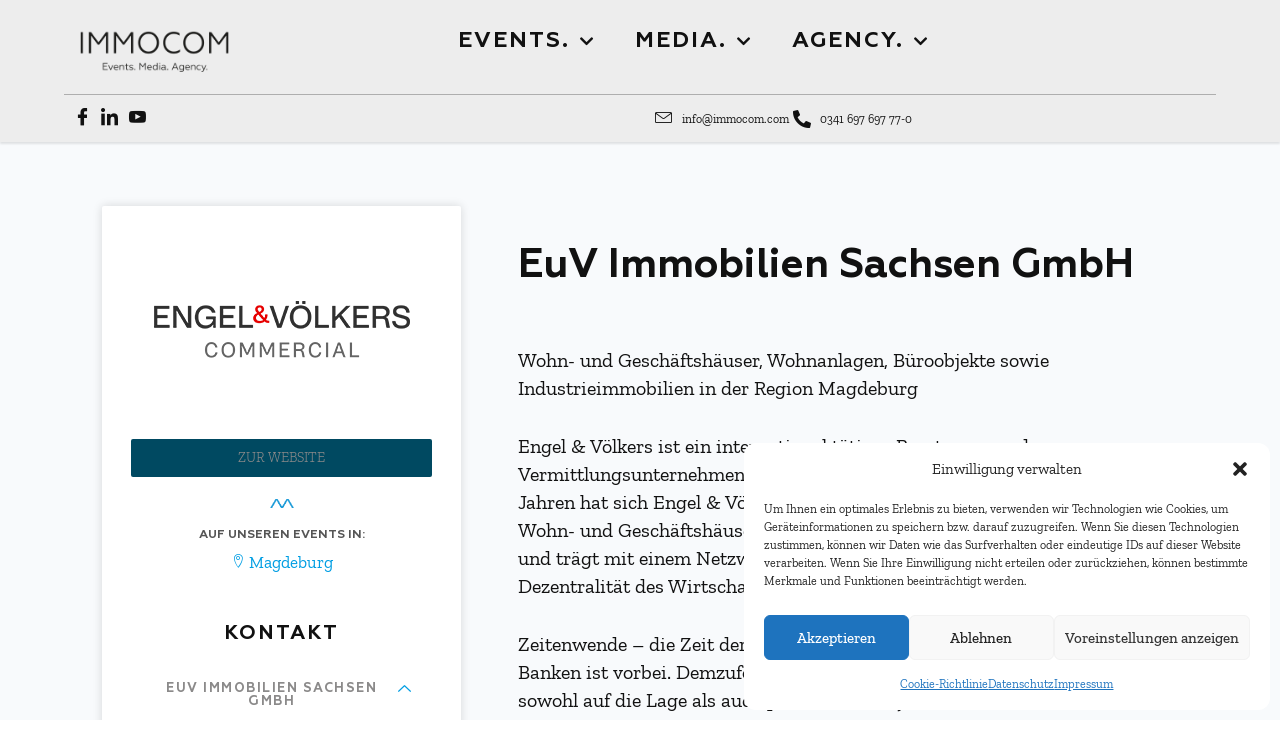

--- FILE ---
content_type: text/html; charset=UTF-8
request_url: https://www.immocom.com/partner/engel-voelkers-magdeburg/
body_size: 24692
content:
<!DOCTYPE html>
<html lang="de">
<head>
	<meta charset="UTF-8">
	<meta name='robots' content='noindex, follow' />
	<style>img:is([sizes="auto" i], [sizes^="auto," i]) { contain-intrinsic-size: 3000px 1500px }</style>
	<meta name="viewport" content="width=device-width, initial-scale=1">
	<!-- This site is optimized with the Yoast SEO plugin v26.7 - https://yoast.com/wordpress/plugins/seo/ -->
	<title>EuV Immobilien Sachsen GmbH - IMMOCOM - Events. Media. Agency.</title>
	<meta property="og:locale" content="de_DE" />
	<meta property="og:type" content="article" />
	<meta property="og:title" content="EuV Immobilien Sachsen GmbH - IMMOCOM - Events. Media. Agency." />
	<meta property="og:description" content="Wohn- und Geschäftshäuser, Wohnanlagen, Büroobjekte sowie Industrieimmobilien in der Region Magdeburg Engel &amp; Völkers ist ein international tätiges Beratungs- und Vermittlungsunternehmen – auch für Gewerbeimmobilien. Seit mehr als 30 Jahren hat sich Engel &amp; Völkers auf Gewerbeimmobilien In den Segmenten Wohn- und Geschäftshäuser, Büro- sowie Gewerbeimmobilien spezialisiert und trägt mit einem Netzwerk von bundesweit über ... Weiterlesen" />
	<meta property="og:url" content="https://www.immocom.com/partner/engel-voelkers-magdeburg/" />
	<meta property="og:site_name" content="IMMOCOM - Events. Media. Agency." />
	<meta property="article:modified_time" content="2025-01-10T10:14:36+00:00" />
	<meta property="og:image" content="https://www.immocom.com/wp-content/uploads/2020/09/Logo_EV_Commercial_300x155.png" />
	<meta property="og:image:width" content="300" />
	<meta property="og:image:height" content="155" />
	<meta property="og:image:type" content="image/png" />
	<meta name="twitter:card" content="summary_large_image" />
	<meta name="twitter:label1" content="Geschätzte Lesezeit" />
	<meta name="twitter:data1" content="2 Minuten" />
	<script type="application/ld+json" class="yoast-schema-graph">{"@context":"https://schema.org","@graph":[{"@type":"WebPage","@id":"https://www.immocom.com/partner/engel-voelkers-magdeburg/","url":"https://www.immocom.com/partner/engel-voelkers-magdeburg/","name":"EuV Immobilien Sachsen GmbH - IMMOCOM - Events. Media. Agency.","isPartOf":{"@id":"https://www.immocom.com/#website"},"primaryImageOfPage":{"@id":"https://www.immocom.com/partner/engel-voelkers-magdeburg/#primaryimage"},"image":{"@id":"https://www.immocom.com/partner/engel-voelkers-magdeburg/#primaryimage"},"thumbnailUrl":"https://www.immocom.com/wp-content/uploads/2020/09/Logo_EV_Commercial_300x155.png","datePublished":"2020-10-19T09:54:19+00:00","dateModified":"2025-01-10T10:14:36+00:00","breadcrumb":{"@id":"https://www.immocom.com/partner/engel-voelkers-magdeburg/#breadcrumb"},"inLanguage":"de","potentialAction":[{"@type":"ReadAction","target":["https://www.immocom.com/partner/engel-voelkers-magdeburg/"]}]},{"@type":"ImageObject","inLanguage":"de","@id":"https://www.immocom.com/partner/engel-voelkers-magdeburg/#primaryimage","url":"https://www.immocom.com/wp-content/uploads/2020/09/Logo_EV_Commercial_300x155.png","contentUrl":"https://www.immocom.com/wp-content/uploads/2020/09/Logo_EV_Commercial_300x155.png","width":300,"height":155},{"@type":"BreadcrumbList","@id":"https://www.immocom.com/partner/engel-voelkers-magdeburg/#breadcrumb","itemListElement":[{"@type":"ListItem","position":1,"name":"Startseite","item":"https://www.immocom.com/"},{"@type":"ListItem","position":2,"name":"EuV Immobilien Sachsen GmbH"}]},{"@type":"WebSite","@id":"https://www.immocom.com/#website","url":"https://www.immocom.com/","name":"IMMOCOM - Events. Media. Agency.","description":"Seit 20 Jahren beraten wir verschiedenste Akteure der Immobilienwirtschaft in Politik- und PR- Belangen und verhelfen ihren Projekten mit intelligentem Marketing sowie geschickter Presse- und Öffentlichkeitesarbeit.","publisher":{"@id":"https://www.immocom.com/#organization"},"potentialAction":[{"@type":"SearchAction","target":{"@type":"EntryPoint","urlTemplate":"https://www.immocom.com/?s={search_term_string}"},"query-input":{"@type":"PropertyValueSpecification","valueRequired":true,"valueName":"search_term_string"}}],"inLanguage":"de"},{"@type":"Organization","@id":"https://www.immocom.com/#organization","name":"IMMOCOM","url":"https://www.immocom.com/","logo":{"@type":"ImageObject","inLanguage":"de","@id":"https://www.immocom.com/#/schema/logo/image/","url":"https://www.immocom.com/wp-content/uploads/2021/07/cropped-Logo-Gross.png","contentUrl":"https://www.immocom.com/wp-content/uploads/2021/07/cropped-Logo-Gross.png","width":4876,"height":1252,"caption":"IMMOCOM"},"image":{"@id":"https://www.immocom.com/#/schema/logo/image/"}}]}</script>
	<!-- / Yoast SEO plugin. -->


<link rel='dns-prefetch' href='//www.googletagmanager.com' />
<link rel="alternate" type="application/rss+xml" title="IMMOCOM - Events. Media. Agency. &raquo; Feed" href="https://www.immocom.com/feed/" />
<link rel="alternate" type="application/rss+xml" title="IMMOCOM - Events. Media. Agency. &raquo; Kommentar-Feed" href="https://www.immocom.com/comments/feed/" />
		<style>
			.lazyload,
			.lazyloading {
				max-width: 100%;
			}
		</style>
		<script>
window._wpemojiSettings = {"baseUrl":"https:\/\/s.w.org\/images\/core\/emoji\/16.0.1\/72x72\/","ext":".png","svgUrl":"https:\/\/s.w.org\/images\/core\/emoji\/16.0.1\/svg\/","svgExt":".svg","source":{"concatemoji":"https:\/\/www.immocom.com\/wp-includes\/js\/wp-emoji-release.min.js?ver=6.8.3"}};
/*! This file is auto-generated */
!function(s,n){var o,i,e;function c(e){try{var t={supportTests:e,timestamp:(new Date).valueOf()};sessionStorage.setItem(o,JSON.stringify(t))}catch(e){}}function p(e,t,n){e.clearRect(0,0,e.canvas.width,e.canvas.height),e.fillText(t,0,0);var t=new Uint32Array(e.getImageData(0,0,e.canvas.width,e.canvas.height).data),a=(e.clearRect(0,0,e.canvas.width,e.canvas.height),e.fillText(n,0,0),new Uint32Array(e.getImageData(0,0,e.canvas.width,e.canvas.height).data));return t.every(function(e,t){return e===a[t]})}function u(e,t){e.clearRect(0,0,e.canvas.width,e.canvas.height),e.fillText(t,0,0);for(var n=e.getImageData(16,16,1,1),a=0;a<n.data.length;a++)if(0!==n.data[a])return!1;return!0}function f(e,t,n,a){switch(t){case"flag":return n(e,"\ud83c\udff3\ufe0f\u200d\u26a7\ufe0f","\ud83c\udff3\ufe0f\u200b\u26a7\ufe0f")?!1:!n(e,"\ud83c\udde8\ud83c\uddf6","\ud83c\udde8\u200b\ud83c\uddf6")&&!n(e,"\ud83c\udff4\udb40\udc67\udb40\udc62\udb40\udc65\udb40\udc6e\udb40\udc67\udb40\udc7f","\ud83c\udff4\u200b\udb40\udc67\u200b\udb40\udc62\u200b\udb40\udc65\u200b\udb40\udc6e\u200b\udb40\udc67\u200b\udb40\udc7f");case"emoji":return!a(e,"\ud83e\udedf")}return!1}function g(e,t,n,a){var r="undefined"!=typeof WorkerGlobalScope&&self instanceof WorkerGlobalScope?new OffscreenCanvas(300,150):s.createElement("canvas"),o=r.getContext("2d",{willReadFrequently:!0}),i=(o.textBaseline="top",o.font="600 32px Arial",{});return e.forEach(function(e){i[e]=t(o,e,n,a)}),i}function t(e){var t=s.createElement("script");t.src=e,t.defer=!0,s.head.appendChild(t)}"undefined"!=typeof Promise&&(o="wpEmojiSettingsSupports",i=["flag","emoji"],n.supports={everything:!0,everythingExceptFlag:!0},e=new Promise(function(e){s.addEventListener("DOMContentLoaded",e,{once:!0})}),new Promise(function(t){var n=function(){try{var e=JSON.parse(sessionStorage.getItem(o));if("object"==typeof e&&"number"==typeof e.timestamp&&(new Date).valueOf()<e.timestamp+604800&&"object"==typeof e.supportTests)return e.supportTests}catch(e){}return null}();if(!n){if("undefined"!=typeof Worker&&"undefined"!=typeof OffscreenCanvas&&"undefined"!=typeof URL&&URL.createObjectURL&&"undefined"!=typeof Blob)try{var e="postMessage("+g.toString()+"("+[JSON.stringify(i),f.toString(),p.toString(),u.toString()].join(",")+"));",a=new Blob([e],{type:"text/javascript"}),r=new Worker(URL.createObjectURL(a),{name:"wpTestEmojiSupports"});return void(r.onmessage=function(e){c(n=e.data),r.terminate(),t(n)})}catch(e){}c(n=g(i,f,p,u))}t(n)}).then(function(e){for(var t in e)n.supports[t]=e[t],n.supports.everything=n.supports.everything&&n.supports[t],"flag"!==t&&(n.supports.everythingExceptFlag=n.supports.everythingExceptFlag&&n.supports[t]);n.supports.everythingExceptFlag=n.supports.everythingExceptFlag&&!n.supports.flag,n.DOMReady=!1,n.readyCallback=function(){n.DOMReady=!0}}).then(function(){return e}).then(function(){var e;n.supports.everything||(n.readyCallback(),(e=n.source||{}).concatemoji?t(e.concatemoji):e.wpemoji&&e.twemoji&&(t(e.twemoji),t(e.wpemoji)))}))}((window,document),window._wpemojiSettings);
</script>
<style id='wp-emoji-styles-inline-css'>

	img.wp-smiley, img.emoji {
		display: inline !important;
		border: none !important;
		box-shadow: none !important;
		height: 1em !important;
		width: 1em !important;
		margin: 0 0.07em !important;
		vertical-align: -0.1em !important;
		background: none !important;
		padding: 0 !important;
	}
</style>
<link rel='stylesheet' id='wp-block-library-css' href='https://www.immocom.com/wp-includes/css/dist/block-library/style.min.css?ver=6.8.3' media='all' />
<style id='classic-theme-styles-inline-css'>
/*! This file is auto-generated */
.wp-block-button__link{color:#fff;background-color:#32373c;border-radius:9999px;box-shadow:none;text-decoration:none;padding:calc(.667em + 2px) calc(1.333em + 2px);font-size:1.125em}.wp-block-file__button{background:#32373c;color:#fff;text-decoration:none}
</style>
<style id='global-styles-inline-css'>
:root{--wp--preset--aspect-ratio--square: 1;--wp--preset--aspect-ratio--4-3: 4/3;--wp--preset--aspect-ratio--3-4: 3/4;--wp--preset--aspect-ratio--3-2: 3/2;--wp--preset--aspect-ratio--2-3: 2/3;--wp--preset--aspect-ratio--16-9: 16/9;--wp--preset--aspect-ratio--9-16: 9/16;--wp--preset--color--black: #000000;--wp--preset--color--cyan-bluish-gray: #abb8c3;--wp--preset--color--white: #ffffff;--wp--preset--color--pale-pink: #f78da7;--wp--preset--color--vivid-red: #cf2e2e;--wp--preset--color--luminous-vivid-orange: #ff6900;--wp--preset--color--luminous-vivid-amber: #fcb900;--wp--preset--color--light-green-cyan: #7bdcb5;--wp--preset--color--vivid-green-cyan: #00d084;--wp--preset--color--pale-cyan-blue: #8ed1fc;--wp--preset--color--vivid-cyan-blue: #0693e3;--wp--preset--color--vivid-purple: #9b51e0;--wp--preset--color--contrast: var(--contrast);--wp--preset--color--contrast-2: var(--contrast-2);--wp--preset--color--contrast-3: var(--contrast-3);--wp--preset--color--base: var(--base);--wp--preset--color--base-2: var(--base-2);--wp--preset--color--base-3: var(--base-3);--wp--preset--color--accent: var(--accent);--wp--preset--gradient--vivid-cyan-blue-to-vivid-purple: linear-gradient(135deg,rgba(6,147,227,1) 0%,rgb(155,81,224) 100%);--wp--preset--gradient--light-green-cyan-to-vivid-green-cyan: linear-gradient(135deg,rgb(122,220,180) 0%,rgb(0,208,130) 100%);--wp--preset--gradient--luminous-vivid-amber-to-luminous-vivid-orange: linear-gradient(135deg,rgba(252,185,0,1) 0%,rgba(255,105,0,1) 100%);--wp--preset--gradient--luminous-vivid-orange-to-vivid-red: linear-gradient(135deg,rgba(255,105,0,1) 0%,rgb(207,46,46) 100%);--wp--preset--gradient--very-light-gray-to-cyan-bluish-gray: linear-gradient(135deg,rgb(238,238,238) 0%,rgb(169,184,195) 100%);--wp--preset--gradient--cool-to-warm-spectrum: linear-gradient(135deg,rgb(74,234,220) 0%,rgb(151,120,209) 20%,rgb(207,42,186) 40%,rgb(238,44,130) 60%,rgb(251,105,98) 80%,rgb(254,248,76) 100%);--wp--preset--gradient--blush-light-purple: linear-gradient(135deg,rgb(255,206,236) 0%,rgb(152,150,240) 100%);--wp--preset--gradient--blush-bordeaux: linear-gradient(135deg,rgb(254,205,165) 0%,rgb(254,45,45) 50%,rgb(107,0,62) 100%);--wp--preset--gradient--luminous-dusk: linear-gradient(135deg,rgb(255,203,112) 0%,rgb(199,81,192) 50%,rgb(65,88,208) 100%);--wp--preset--gradient--pale-ocean: linear-gradient(135deg,rgb(255,245,203) 0%,rgb(182,227,212) 50%,rgb(51,167,181) 100%);--wp--preset--gradient--electric-grass: linear-gradient(135deg,rgb(202,248,128) 0%,rgb(113,206,126) 100%);--wp--preset--gradient--midnight: linear-gradient(135deg,rgb(2,3,129) 0%,rgb(40,116,252) 100%);--wp--preset--font-size--small: 13px;--wp--preset--font-size--medium: 20px;--wp--preset--font-size--large: 36px;--wp--preset--font-size--x-large: 42px;--wp--preset--spacing--20: 0.44rem;--wp--preset--spacing--30: 0.67rem;--wp--preset--spacing--40: 1rem;--wp--preset--spacing--50: 1.5rem;--wp--preset--spacing--60: 2.25rem;--wp--preset--spacing--70: 3.38rem;--wp--preset--spacing--80: 5.06rem;--wp--preset--shadow--natural: 6px 6px 9px rgba(0, 0, 0, 0.2);--wp--preset--shadow--deep: 12px 12px 50px rgba(0, 0, 0, 0.4);--wp--preset--shadow--sharp: 6px 6px 0px rgba(0, 0, 0, 0.2);--wp--preset--shadow--outlined: 6px 6px 0px -3px rgba(255, 255, 255, 1), 6px 6px rgba(0, 0, 0, 1);--wp--preset--shadow--crisp: 6px 6px 0px rgba(0, 0, 0, 1);}:where(.is-layout-flex){gap: 0.5em;}:where(.is-layout-grid){gap: 0.5em;}body .is-layout-flex{display: flex;}.is-layout-flex{flex-wrap: wrap;align-items: center;}.is-layout-flex > :is(*, div){margin: 0;}body .is-layout-grid{display: grid;}.is-layout-grid > :is(*, div){margin: 0;}:where(.wp-block-columns.is-layout-flex){gap: 2em;}:where(.wp-block-columns.is-layout-grid){gap: 2em;}:where(.wp-block-post-template.is-layout-flex){gap: 1.25em;}:where(.wp-block-post-template.is-layout-grid){gap: 1.25em;}.has-black-color{color: var(--wp--preset--color--black) !important;}.has-cyan-bluish-gray-color{color: var(--wp--preset--color--cyan-bluish-gray) !important;}.has-white-color{color: var(--wp--preset--color--white) !important;}.has-pale-pink-color{color: var(--wp--preset--color--pale-pink) !important;}.has-vivid-red-color{color: var(--wp--preset--color--vivid-red) !important;}.has-luminous-vivid-orange-color{color: var(--wp--preset--color--luminous-vivid-orange) !important;}.has-luminous-vivid-amber-color{color: var(--wp--preset--color--luminous-vivid-amber) !important;}.has-light-green-cyan-color{color: var(--wp--preset--color--light-green-cyan) !important;}.has-vivid-green-cyan-color{color: var(--wp--preset--color--vivid-green-cyan) !important;}.has-pale-cyan-blue-color{color: var(--wp--preset--color--pale-cyan-blue) !important;}.has-vivid-cyan-blue-color{color: var(--wp--preset--color--vivid-cyan-blue) !important;}.has-vivid-purple-color{color: var(--wp--preset--color--vivid-purple) !important;}.has-black-background-color{background-color: var(--wp--preset--color--black) !important;}.has-cyan-bluish-gray-background-color{background-color: var(--wp--preset--color--cyan-bluish-gray) !important;}.has-white-background-color{background-color: var(--wp--preset--color--white) !important;}.has-pale-pink-background-color{background-color: var(--wp--preset--color--pale-pink) !important;}.has-vivid-red-background-color{background-color: var(--wp--preset--color--vivid-red) !important;}.has-luminous-vivid-orange-background-color{background-color: var(--wp--preset--color--luminous-vivid-orange) !important;}.has-luminous-vivid-amber-background-color{background-color: var(--wp--preset--color--luminous-vivid-amber) !important;}.has-light-green-cyan-background-color{background-color: var(--wp--preset--color--light-green-cyan) !important;}.has-vivid-green-cyan-background-color{background-color: var(--wp--preset--color--vivid-green-cyan) !important;}.has-pale-cyan-blue-background-color{background-color: var(--wp--preset--color--pale-cyan-blue) !important;}.has-vivid-cyan-blue-background-color{background-color: var(--wp--preset--color--vivid-cyan-blue) !important;}.has-vivid-purple-background-color{background-color: var(--wp--preset--color--vivid-purple) !important;}.has-black-border-color{border-color: var(--wp--preset--color--black) !important;}.has-cyan-bluish-gray-border-color{border-color: var(--wp--preset--color--cyan-bluish-gray) !important;}.has-white-border-color{border-color: var(--wp--preset--color--white) !important;}.has-pale-pink-border-color{border-color: var(--wp--preset--color--pale-pink) !important;}.has-vivid-red-border-color{border-color: var(--wp--preset--color--vivid-red) !important;}.has-luminous-vivid-orange-border-color{border-color: var(--wp--preset--color--luminous-vivid-orange) !important;}.has-luminous-vivid-amber-border-color{border-color: var(--wp--preset--color--luminous-vivid-amber) !important;}.has-light-green-cyan-border-color{border-color: var(--wp--preset--color--light-green-cyan) !important;}.has-vivid-green-cyan-border-color{border-color: var(--wp--preset--color--vivid-green-cyan) !important;}.has-pale-cyan-blue-border-color{border-color: var(--wp--preset--color--pale-cyan-blue) !important;}.has-vivid-cyan-blue-border-color{border-color: var(--wp--preset--color--vivid-cyan-blue) !important;}.has-vivid-purple-border-color{border-color: var(--wp--preset--color--vivid-purple) !important;}.has-vivid-cyan-blue-to-vivid-purple-gradient-background{background: var(--wp--preset--gradient--vivid-cyan-blue-to-vivid-purple) !important;}.has-light-green-cyan-to-vivid-green-cyan-gradient-background{background: var(--wp--preset--gradient--light-green-cyan-to-vivid-green-cyan) !important;}.has-luminous-vivid-amber-to-luminous-vivid-orange-gradient-background{background: var(--wp--preset--gradient--luminous-vivid-amber-to-luminous-vivid-orange) !important;}.has-luminous-vivid-orange-to-vivid-red-gradient-background{background: var(--wp--preset--gradient--luminous-vivid-orange-to-vivid-red) !important;}.has-very-light-gray-to-cyan-bluish-gray-gradient-background{background: var(--wp--preset--gradient--very-light-gray-to-cyan-bluish-gray) !important;}.has-cool-to-warm-spectrum-gradient-background{background: var(--wp--preset--gradient--cool-to-warm-spectrum) !important;}.has-blush-light-purple-gradient-background{background: var(--wp--preset--gradient--blush-light-purple) !important;}.has-blush-bordeaux-gradient-background{background: var(--wp--preset--gradient--blush-bordeaux) !important;}.has-luminous-dusk-gradient-background{background: var(--wp--preset--gradient--luminous-dusk) !important;}.has-pale-ocean-gradient-background{background: var(--wp--preset--gradient--pale-ocean) !important;}.has-electric-grass-gradient-background{background: var(--wp--preset--gradient--electric-grass) !important;}.has-midnight-gradient-background{background: var(--wp--preset--gradient--midnight) !important;}.has-small-font-size{font-size: var(--wp--preset--font-size--small) !important;}.has-medium-font-size{font-size: var(--wp--preset--font-size--medium) !important;}.has-large-font-size{font-size: var(--wp--preset--font-size--large) !important;}.has-x-large-font-size{font-size: var(--wp--preset--font-size--x-large) !important;}
:where(.wp-block-post-template.is-layout-flex){gap: 1.25em;}:where(.wp-block-post-template.is-layout-grid){gap: 1.25em;}
:where(.wp-block-columns.is-layout-flex){gap: 2em;}:where(.wp-block-columns.is-layout-grid){gap: 2em;}
:root :where(.wp-block-pullquote){font-size: 1.5em;line-height: 1.6;}
</style>
<link rel='stylesheet' id='ae-pro-css-css' href='https://www.immocom.com/wp-content/plugins/anywhere-elementor-pro/includes/assets/css/ae-pro.min.css?ver=2.29.3' media='all' />
<link rel='stylesheet' id='contact-form-7-css' href='https://www.immocom.com/wp-content/plugins/contact-form-7/includes/css/styles.css?ver=6.1.4' media='all' />
<link rel='stylesheet' id='image-map-pro-dist-css-css' href='https://www.immocom.com/wp-content/plugins/image-map-pro-wordpress/css/image-map-pro.min.css?ver=5.6.8' media='' />
<link rel='stylesheet' id='cmplz-general-css' href='https://www.immocom.com/wp-content/plugins/complianz-gdpr/assets/css/cookieblocker.min.css?ver=1767621621' media='all' />
<link rel='stylesheet' id='generate-style-grid-css' href='https://www.immocom.com/wp-content/themes/generatepress/assets/css/unsemantic-grid.min.css?ver=3.5.1' media='all' />
<link rel='stylesheet' id='generate-style-css' href='https://www.immocom.com/wp-content/themes/generatepress/assets/css/style.min.css?ver=3.5.1' media='all' />
<style id='generate-style-inline-css'>
body{background-color:#ffffff;color:#000000;}a{color:#fec700;}a:visited{color:#575656;}a:hover, a:focus, a:active{color:#fec700;}body .grid-container{max-width:1300px;}.wp-block-group__inner-container{max-width:1300px;margin-left:auto;margin-right:auto;}.generate-back-to-top{font-size:20px;border-radius:3px;position:fixed;bottom:30px;right:30px;line-height:40px;width:40px;text-align:center;z-index:10;transition:opacity 300ms ease-in-out;opacity:0.1;transform:translateY(1000px);}.generate-back-to-top__show{opacity:1;transform:translateY(0);}:root{--contrast:#222222;--contrast-2:#575760;--contrast-3:#b2b2be;--base:#f0f0f0;--base-2:#f7f8f9;--base-3:#ffffff;--accent:#1e73be;}:root .has-contrast-color{color:var(--contrast);}:root .has-contrast-background-color{background-color:var(--contrast);}:root .has-contrast-2-color{color:var(--contrast-2);}:root .has-contrast-2-background-color{background-color:var(--contrast-2);}:root .has-contrast-3-color{color:var(--contrast-3);}:root .has-contrast-3-background-color{background-color:var(--contrast-3);}:root .has-base-color{color:var(--base);}:root .has-base-background-color{background-color:var(--base);}:root .has-base-2-color{color:var(--base-2);}:root .has-base-2-background-color{background-color:var(--base-2);}:root .has-base-3-color{color:var(--base-3);}:root .has-base-3-background-color{background-color:var(--base-3);}:root .has-accent-color{color:var(--accent);}:root .has-accent-background-color{background-color:var(--accent);}body, button, input, select, textarea{font-family:Arial, Helvetica, sans-serif;}body{line-height:1.5;}.entry-content > [class*="wp-block-"]:not(:last-child):not(.wp-block-heading){margin-bottom:1.5em;}.main-title{font-size:45px;}.main-navigation .main-nav ul ul li a{font-size:14px;}.sidebar .widget, .footer-widgets .widget{font-size:17px;}h1{font-family:Arial, Helvetica, sans-serif;font-weight:300;font-size:40px;}h2{font-family:Arial, Helvetica, sans-serif;font-weight:300;font-size:30px;}h3{font-family:Arial, Helvetica, sans-serif;font-size:20px;}h4{font-size:inherit;}h5{font-size:inherit;}@media (max-width:768px){.main-title{font-size:30px;}h1{font-size:30px;}h2{font-size:25px;}}.top-bar{background-color:#636363;color:#ffffff;}.top-bar a{color:#ffffff;}.top-bar a:hover{color:#303030;}.site-header{background-color:#ffffff;color:#3a3a3a;}.site-header a{color:#3a3a3a;}.main-title a,.main-title a:hover{color:#222222;}.site-description{color:#757575;}.main-navigation,.main-navigation ul ul{background-color:#222222;}.main-navigation .main-nav ul li a, .main-navigation .menu-toggle, .main-navigation .menu-bar-items{color:#ffffff;}.main-navigation .main-nav ul li:not([class*="current-menu-"]):hover > a, .main-navigation .main-nav ul li:not([class*="current-menu-"]):focus > a, .main-navigation .main-nav ul li.sfHover:not([class*="current-menu-"]) > a, .main-navigation .menu-bar-item:hover > a, .main-navigation .menu-bar-item.sfHover > a{color:#ffffff;background-color:#3f3f3f;}button.menu-toggle:hover,button.menu-toggle:focus,.main-navigation .mobile-bar-items a,.main-navigation .mobile-bar-items a:hover,.main-navigation .mobile-bar-items a:focus{color:#ffffff;}.main-navigation .main-nav ul li[class*="current-menu-"] > a{color:#ffffff;background-color:#3f3f3f;}.navigation-search input[type="search"],.navigation-search input[type="search"]:active, .navigation-search input[type="search"]:focus, .main-navigation .main-nav ul li.search-item.active > a, .main-navigation .menu-bar-items .search-item.active > a{color:#ffffff;background-color:#3f3f3f;}.main-navigation ul ul{background-color:#3f3f3f;}.main-navigation .main-nav ul ul li a{color:#ffffff;}.main-navigation .main-nav ul ul li:not([class*="current-menu-"]):hover > a,.main-navigation .main-nav ul ul li:not([class*="current-menu-"]):focus > a, .main-navigation .main-nav ul ul li.sfHover:not([class*="current-menu-"]) > a{color:#ffffff;background-color:#4f4f4f;}.main-navigation .main-nav ul ul li[class*="current-menu-"] > a{color:#ffffff;background-color:#4f4f4f;}.separate-containers .inside-article, .separate-containers .comments-area, .separate-containers .page-header, .one-container .container, .separate-containers .paging-navigation, .inside-page-header{background-color:#ffffff;}.entry-title a{color:#000000;}.entry-title a:hover{color:#575656;}.entry-meta{color:#595959;}.entry-meta a{color:#595959;}.entry-meta a:hover{color:#1e73be;}.sidebar .widget{background-color:#ffffff;}.sidebar .widget .widget-title{color:#000000;}.footer-widgets{background-color:#ffffff;}.footer-widgets .widget-title{color:#000000;}.site-info{color:#ffffff;background-color:#222222;}.site-info a{color:#ffffff;}.site-info a:hover{color:#606060;}.footer-bar .widget_nav_menu .current-menu-item a{color:#606060;}input[type="text"],input[type="email"],input[type="url"],input[type="password"],input[type="search"],input[type="tel"],input[type="number"],textarea,select{color:#666666;background-color:#fafafa;border-color:#cccccc;}input[type="text"]:focus,input[type="email"]:focus,input[type="url"]:focus,input[type="password"]:focus,input[type="search"]:focus,input[type="tel"]:focus,input[type="number"]:focus,textarea:focus,select:focus{color:#666666;background-color:#ffffff;border-color:#bfbfbf;}button,html input[type="button"],input[type="reset"],input[type="submit"],a.button,a.wp-block-button__link:not(.has-background){color:#ffffff;background-color:#666666;}button:hover,html input[type="button"]:hover,input[type="reset"]:hover,input[type="submit"]:hover,a.button:hover,button:focus,html input[type="button"]:focus,input[type="reset"]:focus,input[type="submit"]:focus,a.button:focus,a.wp-block-button__link:not(.has-background):active,a.wp-block-button__link:not(.has-background):focus,a.wp-block-button__link:not(.has-background):hover{color:#ffffff;background-color:#3f3f3f;}a.generate-back-to-top{background-color:rgba( 0,0,0,0.4 );color:#ffffff;}a.generate-back-to-top:hover,a.generate-back-to-top:focus{background-color:rgba( 0,0,0,0.6 );color:#ffffff;}:root{--gp-search-modal-bg-color:var(--base-3);--gp-search-modal-text-color:var(--contrast);--gp-search-modal-overlay-bg-color:rgba(0,0,0,0.2);}@media (max-width:768px){.main-navigation .menu-bar-item:hover > a, .main-navigation .menu-bar-item.sfHover > a{background:none;color:#ffffff;}}.inside-top-bar{padding:10px;}.inside-header{padding:40px;}.site-main .wp-block-group__inner-container{padding:40px;}.entry-content .alignwide, body:not(.no-sidebar) .entry-content .alignfull{margin-left:-40px;width:calc(100% + 80px);max-width:calc(100% + 80px);}.rtl .menu-item-has-children .dropdown-menu-toggle{padding-left:20px;}.rtl .main-navigation .main-nav ul li.menu-item-has-children > a{padding-right:20px;}.site-info{padding:20px;}@media (max-width:768px){.separate-containers .inside-article, .separate-containers .comments-area, .separate-containers .page-header, .separate-containers .paging-navigation, .one-container .site-content, .inside-page-header{padding:30px;}.site-main .wp-block-group__inner-container{padding:30px;}.site-info{padding-right:10px;padding-left:10px;}.entry-content .alignwide, body:not(.no-sidebar) .entry-content .alignfull{margin-left:-30px;width:calc(100% + 60px);max-width:calc(100% + 60px);}}.one-container .sidebar .widget{padding:0px;}@media (max-width:768px){.main-navigation .menu-toggle,.main-navigation .mobile-bar-items,.sidebar-nav-mobile:not(#sticky-placeholder){display:block;}.main-navigation ul,.gen-sidebar-nav{display:none;}[class*="nav-float-"] .site-header .inside-header > *{float:none;clear:both;}}
</style>
<link rel='stylesheet' id='generate-mobile-style-css' href='https://www.immocom.com/wp-content/themes/generatepress/assets/css/mobile.min.css?ver=3.5.1' media='all' />
<link rel='stylesheet' id='generate-font-icons-css' href='https://www.immocom.com/wp-content/themes/generatepress/assets/css/components/font-icons.min.css?ver=3.5.1' media='all' />
<link rel='stylesheet' id='font-awesome-css' href='https://www.immocom.com/wp-content/plugins/elementor/assets/lib/font-awesome/css/font-awesome.min.css?ver=4.7.0' media='all' />
<link rel='stylesheet' id='elementor-frontend-css' href='https://www.immocom.com/wp-content/uploads/elementor/css/custom-frontend.min.css?ver=1768805737' media='all' />
<link rel='stylesheet' id='widget-image-css' href='https://www.immocom.com/wp-content/plugins/elementor/assets/css/widget-image.min.css?ver=3.34.1' media='all' />
<link rel='stylesheet' id='widget-nav-menu-css' href='https://www.immocom.com/wp-content/uploads/elementor/css/custom-pro-widget-nav-menu.min.css?ver=1768805737' media='all' />
<link rel='stylesheet' id='widget-heading-css' href='https://www.immocom.com/wp-content/plugins/elementor/assets/css/widget-heading.min.css?ver=3.34.1' media='all' />
<link rel='stylesheet' id='widget-spacer-css' href='https://www.immocom.com/wp-content/plugins/elementor/assets/css/widget-spacer.min.css?ver=3.34.1' media='all' />
<link rel='stylesheet' id='widget-icon-list-css' href='https://www.immocom.com/wp-content/uploads/elementor/css/custom-widget-icon-list.min.css?ver=1768805737' media='all' />
<link rel='stylesheet' id='e-sticky-css' href='https://www.immocom.com/wp-content/plugins/elementor-pro/assets/css/modules/sticky.min.css?ver=3.33.2' media='all' />
<link rel='stylesheet' id='widget-social-icons-css' href='https://www.immocom.com/wp-content/plugins/elementor/assets/css/widget-social-icons.min.css?ver=3.34.1' media='all' />
<link rel='stylesheet' id='e-apple-webkit-css' href='https://www.immocom.com/wp-content/uploads/elementor/css/custom-apple-webkit.min.css?ver=1768805737' media='all' />
<link rel='stylesheet' id='e-animation-shrink-css' href='https://www.immocom.com/wp-content/plugins/elementor/assets/lib/animations/styles/e-animation-shrink.min.css?ver=3.34.1' media='all' />
<link rel='stylesheet' id='e-animation-grow-css' href='https://www.immocom.com/wp-content/plugins/elementor/assets/lib/animations/styles/e-animation-grow.min.css?ver=3.34.1' media='all' />
<link rel='stylesheet' id='widget-post-info-css' href='https://www.immocom.com/wp-content/plugins/elementor-pro/assets/css/widget-post-info.min.css?ver=3.33.2' media='all' />
<link rel='stylesheet' id='elementor-icons-shared-0-css' href='https://www.immocom.com/wp-content/plugins/elementor/assets/lib/font-awesome/css/fontawesome.min.css?ver=5.15.3' media='all' />
<link rel='stylesheet' id='elementor-icons-fa-regular-css' href='https://www.immocom.com/wp-content/plugins/elementor/assets/lib/font-awesome/css/regular.min.css?ver=5.15.3' media='all' />
<link rel='stylesheet' id='elementor-icons-fa-solid-css' href='https://www.immocom.com/wp-content/plugins/elementor/assets/lib/font-awesome/css/solid.min.css?ver=5.15.3' media='all' />
<link rel='stylesheet' id='elementor-icons-css' href='https://www.immocom.com/wp-content/plugins/elementor/assets/lib/eicons/css/elementor-icons.min.css?ver=5.45.0' media='all' />
<link rel='stylesheet' id='elementor-post-19-css' href='https://www.immocom.com/wp-content/uploads/elementor/css/post-19.css?ver=1768805737' media='all' />
<link rel='stylesheet' id='elementor-post-3595-css' href='https://www.immocom.com/wp-content/uploads/elementor/css/post-3595.css?ver=1768805814' media='all' />
<link rel='stylesheet' id='elementor-post-4565-css' href='https://www.immocom.com/wp-content/uploads/elementor/css/post-4565.css?ver=1768805814' media='all' />
<link rel='stylesheet' id='elementor-post-1806-css' href='https://www.immocom.com/wp-content/uploads/elementor/css/post-1806.css?ver=1768806027' media='all' />
<link rel='stylesheet' id='vegas-css-css' href='https://www.immocom.com/wp-content/plugins/anywhere-elementor-pro/includes/assets/lib/vegas/vegas.min.css?ver=2.4.0' media='all' />
<link rel='stylesheet' id='ekit-widget-styles-css' href='https://www.immocom.com/wp-content/plugins/elementskit-lite/widgets/init/assets/css/widget-styles.css?ver=3.7.8' media='all' />
<link rel='stylesheet' id='ekit-responsive-css' href='https://www.immocom.com/wp-content/plugins/elementskit-lite/widgets/init/assets/css/responsive.css?ver=3.7.8' media='all' />
<link rel='stylesheet' id='eael-general-css' href='https://www.immocom.com/wp-content/plugins/essential-addons-for-elementor-lite/assets/front-end/css/view/general.min.css?ver=6.5.5' media='all' />
<link rel='stylesheet' id='ecs-styles-css' href='https://www.immocom.com/wp-content/plugins/ele-custom-skin/assets/css/ecs-style.css?ver=3.1.9' media='all' />
<link rel='stylesheet' id='elementor-post-12825-css' href='https://www.immocom.com/wp-content/uploads/elementor/css/post-12825.css?ver=1604076646' media='all' />
<link rel='stylesheet' id='elementor-post-17157-css' href='https://www.immocom.com/wp-content/uploads/elementor/css/post-17157.css?ver=1652359678' media='all' />
<link rel='stylesheet' id='elementor-post-20934-css' href='https://www.immocom.com/wp-content/uploads/elementor/css/post-20934.css?ver=1661866807' media='all' />
<link rel='stylesheet' id='elementor-gf-local-zillaslab-css' href='https://www.immocom.com/wp-content/uploads/elementor/google-fonts/css/zillaslab.css?ver=1742238115' media='all' />
<link rel='stylesheet' id='elementor-icons-ekiticons-css' href='https://www.immocom.com/wp-content/plugins/elementskit-lite/modules/elementskit-icon-pack/assets/css/ekiticons.css?ver=3.7.8' media='all' />
<link rel='stylesheet' id='elementor-icons-fa-brands-css' href='https://www.immocom.com/wp-content/plugins/elementor/assets/lib/font-awesome/css/brands.min.css?ver=5.15.3' media='all' />
<script src="https://www.immocom.com/wp-includes/js/jquery/jquery.min.js?ver=3.7.1" id="jquery-core-js"></script>
<script src="https://www.immocom.com/wp-includes/js/jquery/jquery-migrate.min.js?ver=3.4.1" id="jquery-migrate-js"></script>

<!-- Google tag (gtag.js) snippet added by Site Kit -->
<!-- Google Analytics snippet added by Site Kit -->
<script src="https://www.googletagmanager.com/gtag/js?id=GT-WKX6THX" id="google_gtagjs-js" async></script>
<script id="google_gtagjs-js-after">
window.dataLayer = window.dataLayer || [];function gtag(){dataLayer.push(arguments);}
gtag("set","linker",{"domains":["www.immocom.com"]});
gtag("js", new Date());
gtag("set", "developer_id.dZTNiMT", true);
gtag("config", "GT-WKX6THX");
 window._googlesitekit = window._googlesitekit || {}; window._googlesitekit.throttledEvents = []; window._googlesitekit.gtagEvent = (name, data) => { var key = JSON.stringify( { name, data } ); if ( !! window._googlesitekit.throttledEvents[ key ] ) { return; } window._googlesitekit.throttledEvents[ key ] = true; setTimeout( () => { delete window._googlesitekit.throttledEvents[ key ]; }, 5 ); gtag( "event", name, { ...data, event_source: "site-kit" } ); };
</script>
<script id="ecs_ajax_load-js-extra">
var ecs_ajax_params = {"ajaxurl":"https:\/\/www.immocom.com\/wp-admin\/admin-ajax.php","posts":"{\"page\":0,\"partner\":\"engel-voelkers-magdeburg\",\"post_type\":\"partner\",\"name\":\"engel-voelkers-magdeburg\",\"error\":\"\",\"m\":\"\",\"p\":0,\"post_parent\":\"\",\"subpost\":\"\",\"subpost_id\":\"\",\"attachment\":\"\",\"attachment_id\":0,\"pagename\":\"\",\"page_id\":0,\"second\":\"\",\"minute\":\"\",\"hour\":\"\",\"day\":0,\"monthnum\":0,\"year\":0,\"w\":0,\"category_name\":\"\",\"tag\":\"\",\"cat\":\"\",\"tag_id\":\"\",\"author\":\"\",\"author_name\":\"\",\"feed\":\"\",\"tb\":\"\",\"paged\":0,\"meta_key\":\"\",\"meta_value\":\"\",\"preview\":\"\",\"s\":\"\",\"sentence\":\"\",\"title\":\"\",\"fields\":\"all\",\"menu_order\":\"\",\"embed\":\"\",\"category__in\":[],\"category__not_in\":[],\"category__and\":[],\"post__in\":[],\"post__not_in\":[],\"post_name__in\":[],\"tag__in\":[],\"tag__not_in\":[],\"tag__and\":[],\"tag_slug__in\":[],\"tag_slug__and\":[],\"post_parent__in\":[],\"post_parent__not_in\":[],\"author__in\":[],\"author__not_in\":[],\"search_columns\":[],\"parsed_rml_folder\":0,\"ignore_sticky_posts\":false,\"suppress_filters\":false,\"cache_results\":true,\"update_post_term_cache\":true,\"update_menu_item_cache\":false,\"lazy_load_term_meta\":true,\"update_post_meta_cache\":true,\"posts_per_page\":10,\"nopaging\":false,\"comments_per_page\":\"50\",\"no_found_rows\":false,\"order\":\"DESC\",\"use_rml_folder\":false}"};
</script>
<script src="https://www.immocom.com/wp-content/plugins/ele-custom-skin/assets/js/ecs_ajax_pagination.js?ver=3.1.9" id="ecs_ajax_load-js"></script>
<script src="https://www.immocom.com/wp-content/plugins/ele-custom-skin/assets/js/ecs.js?ver=3.1.9" id="ecs-script-js"></script>
<link rel="https://api.w.org/" href="https://www.immocom.com/wp-json/" /><link rel="alternate" title="JSON" type="application/json" href="https://www.immocom.com/wp-json/wp/v2/partner/11655" /><link rel="EditURI" type="application/rsd+xml" title="RSD" href="https://www.immocom.com/xmlrpc.php?rsd" />
<meta name="generator" content="WordPress 6.8.3" />
<link rel='shortlink' href='https://www.immocom.com/?p=11655' />
<link rel="alternate" title="oEmbed (JSON)" type="application/json+oembed" href="https://www.immocom.com/wp-json/oembed/1.0/embed?url=https%3A%2F%2Fwww.immocom.com%2Fpartner%2Fengel-voelkers-magdeburg%2F" />
<link rel="alternate" title="oEmbed (XML)" type="text/xml+oembed" href="https://www.immocom.com/wp-json/oembed/1.0/embed?url=https%3A%2F%2Fwww.immocom.com%2Fpartner%2Fengel-voelkers-magdeburg%2F&#038;format=xml" />
<meta name="cdp-version" content="1.5.0" /><meta name="generator" content="Site Kit by Google 1.168.0" />			<style>.cmplz-hidden {
					display: none !important;
				}</style>		<script>
			document.documentElement.className = document.documentElement.className.replace('no-js', 'js');
		</script>
		<meta name="generator" content="Elementor 3.34.1; features: additional_custom_breakpoints; settings: css_print_method-external, google_font-enabled, font_display-auto">
<style>.recentcomments a{display:inline !important;padding:0 !important;margin:0 !important;}</style>			<style>
				.e-con.e-parent:nth-of-type(n+4):not(.e-lazyloaded):not(.e-no-lazyload),
				.e-con.e-parent:nth-of-type(n+4):not(.e-lazyloaded):not(.e-no-lazyload) * {
					background-image: none !important;
				}
				@media screen and (max-height: 1024px) {
					.e-con.e-parent:nth-of-type(n+3):not(.e-lazyloaded):not(.e-no-lazyload),
					.e-con.e-parent:nth-of-type(n+3):not(.e-lazyloaded):not(.e-no-lazyload) * {
						background-image: none !important;
					}
				}
				@media screen and (max-height: 640px) {
					.e-con.e-parent:nth-of-type(n+2):not(.e-lazyloaded):not(.e-no-lazyload),
					.e-con.e-parent:nth-of-type(n+2):not(.e-lazyloaded):not(.e-no-lazyload) * {
						background-image: none !important;
					}
				}
			</style>
			<link rel="icon" href="https://www.immocom.com/wp-content/uploads/2020/10/cropped-fav-icon-3-32x32.jpg" sizes="32x32" />
<link rel="icon" href="https://www.immocom.com/wp-content/uploads/2020/10/cropped-fav-icon-3-192x192.jpg" sizes="192x192" />
<link rel="apple-touch-icon" href="https://www.immocom.com/wp-content/uploads/2020/10/cropped-fav-icon-3-180x180.jpg" />
<meta name="msapplication-TileImage" content="https://www.immocom.com/wp-content/uploads/2020/10/cropped-fav-icon-3-270x270.jpg" />
		<style id="wp-custom-css">
			.menu-item-59444{
	background:#DBAE24;
}
.menu-item-58346{
	background:#e8ff6f;
}
.menu-item-58959{
	background:#83b8fe;
}
.menu-item-59029{
	background:#fed16a;
}
.elementor-9701 .elementor-element.elementor-element-68afe07 .elementor-button{
	width:300px;
}
.elementor-9701 .elementor-element.elementor-element-b0c123e .elementor-button{
	width:300px;
}
.elementor-17184 .elementor-element.elementor-element-ab31923 .elementor-button {
	width:300px;
}
.elementor-17184 .elementor-element.elementor-element-6632bd2 .elementor-button {
	width:300px;
}
.elementor-9705 .elementor-element.elementor-element-a9bbdaf .elementor-button{
	width:300px;
}
.elementor-9705 .elementor-element.elementor-element-5db10c6 .elementor-button{
	width:300px;
}
.elementor-200 .elementor-element.elementor-element-a0b368f .elementor-button{
	width:300px;
}
.elementor-200 .elementor-element.elementor-element-ebae4a6 .elementor-button{
	width:300px;
}
.elementor-200 .elementor-element.elementor-element-56456d9 .elementor-button{
	width:300px;
}
.elementor-200 .elementor-element.elementor-element-0ad19ba .elementor-button{
	width:300px;
}
.elementor-200 .elementor-element.elementor-element-ee52eeb .elementor-button{
	width:300px;
}

.elementor-price-table__additional_info {
	margin: 0px 30px 0px 30px!important;
}

.no-margin{margin:0!important;}
.text-uppercase{text-transform:uppercase!important;}

.elementor-section.elementor-section-boxed.agency-list-box > .elementor-container {
    max-width: 1840px;
}

.agency-list-box p {margin-bottom:0!important;}

.my-headline2024 h2{font-family: "Geometria Bold", Sans-serif;}

[oid="topmenu"]{
	position: fixed;
	z-index: 100;
	width: 100%;
	background: #fff;
	top: 0;
  left: 0;
}		</style>
		</head>

<body class="wp-singular partner-template-default single single-partner postid-11655 wp-custom-logo wp-embed-responsive wp-theme-generatepress right-sidebar nav-float-left separate-containers fluid-header active-footer-widgets-3 header-aligned-right dropdown-hover featured-image-active elementor-default elementor-template-full-width elementor-kit-19 elementor-page-1806 full-width-content" itemtype="https://schema.org/Blog" itemscope>
	<a class="screen-reader-text skip-link" href="#content" title="Zum Inhalt springen">Zum Inhalt springen</a>		<header data-elementor-type="header" data-elementor-id="3595" class="elementor elementor-3595 elementor-location-header" data-elementor-post-type="elementor_library">
					<section class="has_ae_slider elementor-section elementor-top-section elementor-element elementor-element-7ead4a6 elementor-section-full_width elementor-section-stretched elementor-section-content-top elementor-section-height-default elementor-section-height-default ae-bg-gallery-type-default" data-id="7ead4a6" data-element_type="section" data-settings="{&quot;stretch_section&quot;:&quot;section-stretched&quot;,&quot;background_background&quot;:&quot;classic&quot;,&quot;sticky&quot;:&quot;top&quot;,&quot;sticky_on&quot;:[&quot;desktop&quot;,&quot;tablet&quot;,&quot;mobile&quot;],&quot;sticky_offset&quot;:0,&quot;sticky_effects_offset&quot;:0,&quot;sticky_anchor_link_offset&quot;:0}">
						<div class="elementor-container elementor-column-gap-no">
					<div class="has_ae_slider elementor-column elementor-col-100 elementor-top-column elementor-element elementor-element-fd11010 ae-bg-gallery-type-default" data-id="fd11010" data-element_type="column">
			<div class="elementor-widget-wrap elementor-element-populated">
						<section class="has_ae_slider elementor-section elementor-inner-section elementor-element elementor-element-124696a elementor-section-full_width elementor-section-height-default elementor-section-height-default ae-bg-gallery-type-default" data-id="124696a" data-element_type="section">
						<div class="elementor-container elementor-column-gap-default">
					<div class="has_ae_slider elementor-column elementor-col-33 elementor-inner-column elementor-element elementor-element-681b3bc ae-bg-gallery-type-default" data-id="681b3bc" data-element_type="column">
			<div class="elementor-widget-wrap elementor-element-populated">
						<div class="elementor-element elementor-element-ffd5d84 elementor-widget elementor-widget-theme-site-logo elementor-widget-image" data-id="ffd5d84" data-element_type="widget" data-widget_type="theme-site-logo.default">
				<div class="elementor-widget-container">
											<a href="https://www.immocom.com">
			<img width="4876" height="1252" data-src="https://www.immocom.com/wp-content/uploads/2021/07/cropped-Logo-Gross.png" class="attachment-full size-full wp-image-25581 lazyload" alt="" data-srcset="https://www.immocom.com/wp-content/uploads/2021/07/cropped-Logo-Gross.png 4876w, https://www.immocom.com/wp-content/uploads/2021/07/cropped-Logo-Gross-300x77.png 300w, https://www.immocom.com/wp-content/uploads/2021/07/cropped-Logo-Gross-1024x263.png 1024w, https://www.immocom.com/wp-content/uploads/2021/07/cropped-Logo-Gross-768x197.png 768w, https://www.immocom.com/wp-content/uploads/2021/07/cropped-Logo-Gross-1536x394.png 1536w, https://www.immocom.com/wp-content/uploads/2021/07/cropped-Logo-Gross-2048x526.png 2048w" data-sizes="(max-width: 4876px) 100vw, 4876px" src="[data-uri]" style="--smush-placeholder-width: 4876px; --smush-placeholder-aspect-ratio: 4876/1252;" />				</a>
											</div>
				</div>
					</div>
		</div>
				<div class="has_ae_slider elementor-column elementor-col-33 elementor-inner-column elementor-element elementor-element-f0b08d7 ae-bg-gallery-type-default" data-id="f0b08d7" data-element_type="column">
			<div class="elementor-widget-wrap elementor-element-populated">
						<div class="elementor-element elementor-element-babf429 elementor-nav-menu__align-center elementor-nav-menu--dropdown-mobile elementor-nav-menu--stretch elementor-nav-menu__text-align-aside elementor-nav-menu--toggle elementor-nav-menu--burger elementor-widget elementor-widget-nav-menu" data-id="babf429" data-element_type="widget" data-settings="{&quot;full_width&quot;:&quot;stretch&quot;,&quot;submenu_icon&quot;:{&quot;value&quot;:&quot;&lt;i class=\&quot;fas fa-chevron-down\&quot; aria-hidden=\&quot;true\&quot;&gt;&lt;\/i&gt;&quot;,&quot;library&quot;:&quot;fa-solid&quot;},&quot;layout&quot;:&quot;horizontal&quot;,&quot;toggle&quot;:&quot;burger&quot;}" data-widget_type="nav-menu.default">
				<div class="elementor-widget-container">
								<nav aria-label="Menü" class="elementor-nav-menu--main elementor-nav-menu__container elementor-nav-menu--layout-horizontal e--pointer-none">
				<ul id="menu-1-babf429" class="elementor-nav-menu"><li class="menu-item menu-item-type-custom menu-item-object-custom menu-item-has-children menu-item-3597"><a href="https://www.immocom.com/uebersicht-veranstaltungen/" class="elementor-item">EVENTS.</a>
<ul class="sub-menu elementor-nav-menu--dropdown">
	<li class="menu-item menu-item-type-custom menu-item-object-custom menu-item-61621"><a href="https://www.immocom.com/wp-content/uploads/2026/01/260112_IMMOCOM_Vorlage-Veranstaltungsuebersicht-2026.pdf" class="elementor-sub-item">Termine 2026</a></li>
	<li class="menu-item menu-item-type-custom menu-item-object-custom menu-item-46483"><a href="https://www.immocom.com/wp-content/uploads/2025/04/IMMOCOM_Mediadaten2025_Event_Produktuebersicht.pdf" class="elementor-sub-item">Partner werden</a></li>
	<li class="menu-item menu-item-type-custom menu-item-object-custom menu-item-56735"><a href="https://www.immocom.com/uebersicht-veranstaltungen/#IK" class="elementor-sub-item elementor-item-anchor">Immobilienkongresse</a></li>
	<li class="menu-item menu-item-type-custom menu-item-object-custom menu-item-56736"><a href="https://www.immocom.com/uebersicht-veranstaltungen/#IT" class="elementor-sub-item elementor-item-anchor">Immobilientage</a></li>
	<li class="menu-item menu-item-type-custom menu-item-object-custom menu-item-56737"><a href="https://www.immocom.com/uebersicht-veranstaltungen/#IG" class="elementor-sub-item elementor-item-anchor">Immobiliengespräche</a></li>
	<li class="menu-item menu-item-type-custom menu-item-object-custom menu-item-36147"><a href="https://ticketshop.immocom.com/" class="elementor-sub-item">TICKETSHOP</a></li>
</ul>
</li>
<li class="menu-item menu-item-type-custom menu-item-object-custom menu-item-has-children menu-item-3598"><a href="https://www.immocom.com/media-uebersicht/" class="elementor-item">MEDIA.</a>
<ul class="sub-menu elementor-nav-menu--dropdown">
	<li class="menu-item menu-item-type-custom menu-item-object-custom menu-item-56691"><a href="https://www.immocom.com/wp-content/uploads/2025/04/IMMOCOM_Mediadaten2025_Agentur_Presse_SozialMedia_Beratung.pdf" class="elementor-sub-item">Mediadaten</a></li>
	<li class="menu-item menu-item-type-post_type menu-item-object-page menu-item-4219"><a href="https://www.immocom.com/immobilien-aktuell/" class="elementor-sub-item">IMMOBILIEN AKTUELL</a></li>
	<li class="menu-item menu-item-type-post_type menu-item-object-page menu-item-3610"><a href="https://www.immocom.com/podcast/" class="elementor-sub-item">Podcast</a></li>
	<li class="menu-item menu-item-type-post_type menu-item-object-page menu-item-3608"><a href="https://www.immocom.com/immobilien-aktuell-newsletter-aktuelles-aus-der-welt-der-immobilien/" class="elementor-sub-item">Newsletter</a></li>
</ul>
</li>
<li class="menu-item menu-item-type-custom menu-item-object-custom menu-item-has-children menu-item-3599"><a href="https://www.immocom.com/agency-uebersicht/" class="elementor-item">AGENCY.</a>
<ul class="sub-menu elementor-nav-menu--dropdown">
	<li class="menu-item menu-item-type-custom menu-item-object-custom menu-item-56693"><a href="https://www.immocom.com/wp-content/uploads/2025/04/IMMOCOM_Mediadaten2025_Agentur_Presse_SozialMedia_Beratung.pdf" class="elementor-sub-item">Leistungen</a></li>
	<li class="menu-item menu-item-type-post_type menu-item-object-page menu-item-55973"><a href="https://www.immocom.com/werbung-und-marketing/" class="elementor-sub-item">Marketing</a></li>
	<li class="menu-item menu-item-type-post_type menu-item-object-page menu-item-55976"><a href="https://www.immocom.com/presse-und-medienarbeit/" class="elementor-sub-item">Pressearbeit</a></li>
	<li class="menu-item menu-item-type-post_type menu-item-object-page menu-item-55980"><a href="https://www.immocom.com/online-marketing/" class="elementor-sub-item">Online Marketing</a></li>
	<li class="menu-item menu-item-type-post_type menu-item-object-page menu-item-55983"><a href="https://www.immocom.com/veranstaltungen/" class="elementor-sub-item">Immobilienveranstaltungen</a></li>
	<li class="menu-item menu-item-type-post_type menu-item-object-page menu-item-55984"><a href="https://www.immocom.com/politische-kommunikation-interessenvertretung/" class="elementor-sub-item">Politische Kommunikation</a></li>
</ul>
</li>
</ul>			</nav>
					<div class="elementor-menu-toggle" role="button" tabindex="0" aria-label="Menu Toggle" aria-expanded="false">
			<i aria-hidden="true" role="presentation" class="elementor-menu-toggle__icon--open eicon-menu-bar"></i><i aria-hidden="true" role="presentation" class="elementor-menu-toggle__icon--close eicon-close"></i>		</div>
					<nav class="elementor-nav-menu--dropdown elementor-nav-menu__container" aria-hidden="true">
				<ul id="menu-2-babf429" class="elementor-nav-menu"><li class="menu-item menu-item-type-custom menu-item-object-custom menu-item-has-children menu-item-3597"><a href="https://www.immocom.com/uebersicht-veranstaltungen/" class="elementor-item" tabindex="-1">EVENTS.</a>
<ul class="sub-menu elementor-nav-menu--dropdown">
	<li class="menu-item menu-item-type-custom menu-item-object-custom menu-item-61621"><a href="https://www.immocom.com/wp-content/uploads/2026/01/260112_IMMOCOM_Vorlage-Veranstaltungsuebersicht-2026.pdf" class="elementor-sub-item" tabindex="-1">Termine 2026</a></li>
	<li class="menu-item menu-item-type-custom menu-item-object-custom menu-item-46483"><a href="https://www.immocom.com/wp-content/uploads/2025/04/IMMOCOM_Mediadaten2025_Event_Produktuebersicht.pdf" class="elementor-sub-item" tabindex="-1">Partner werden</a></li>
	<li class="menu-item menu-item-type-custom menu-item-object-custom menu-item-56735"><a href="https://www.immocom.com/uebersicht-veranstaltungen/#IK" class="elementor-sub-item elementor-item-anchor" tabindex="-1">Immobilienkongresse</a></li>
	<li class="menu-item menu-item-type-custom menu-item-object-custom menu-item-56736"><a href="https://www.immocom.com/uebersicht-veranstaltungen/#IT" class="elementor-sub-item elementor-item-anchor" tabindex="-1">Immobilientage</a></li>
	<li class="menu-item menu-item-type-custom menu-item-object-custom menu-item-56737"><a href="https://www.immocom.com/uebersicht-veranstaltungen/#IG" class="elementor-sub-item elementor-item-anchor" tabindex="-1">Immobiliengespräche</a></li>
	<li class="menu-item menu-item-type-custom menu-item-object-custom menu-item-36147"><a href="https://ticketshop.immocom.com/" class="elementor-sub-item" tabindex="-1">TICKETSHOP</a></li>
</ul>
</li>
<li class="menu-item menu-item-type-custom menu-item-object-custom menu-item-has-children menu-item-3598"><a href="https://www.immocom.com/media-uebersicht/" class="elementor-item" tabindex="-1">MEDIA.</a>
<ul class="sub-menu elementor-nav-menu--dropdown">
	<li class="menu-item menu-item-type-custom menu-item-object-custom menu-item-56691"><a href="https://www.immocom.com/wp-content/uploads/2025/04/IMMOCOM_Mediadaten2025_Agentur_Presse_SozialMedia_Beratung.pdf" class="elementor-sub-item" tabindex="-1">Mediadaten</a></li>
	<li class="menu-item menu-item-type-post_type menu-item-object-page menu-item-4219"><a href="https://www.immocom.com/immobilien-aktuell/" class="elementor-sub-item" tabindex="-1">IMMOBILIEN AKTUELL</a></li>
	<li class="menu-item menu-item-type-post_type menu-item-object-page menu-item-3610"><a href="https://www.immocom.com/podcast/" class="elementor-sub-item" tabindex="-1">Podcast</a></li>
	<li class="menu-item menu-item-type-post_type menu-item-object-page menu-item-3608"><a href="https://www.immocom.com/immobilien-aktuell-newsletter-aktuelles-aus-der-welt-der-immobilien/" class="elementor-sub-item" tabindex="-1">Newsletter</a></li>
</ul>
</li>
<li class="menu-item menu-item-type-custom menu-item-object-custom menu-item-has-children menu-item-3599"><a href="https://www.immocom.com/agency-uebersicht/" class="elementor-item" tabindex="-1">AGENCY.</a>
<ul class="sub-menu elementor-nav-menu--dropdown">
	<li class="menu-item menu-item-type-custom menu-item-object-custom menu-item-56693"><a href="https://www.immocom.com/wp-content/uploads/2025/04/IMMOCOM_Mediadaten2025_Agentur_Presse_SozialMedia_Beratung.pdf" class="elementor-sub-item" tabindex="-1">Leistungen</a></li>
	<li class="menu-item menu-item-type-post_type menu-item-object-page menu-item-55973"><a href="https://www.immocom.com/werbung-und-marketing/" class="elementor-sub-item" tabindex="-1">Marketing</a></li>
	<li class="menu-item menu-item-type-post_type menu-item-object-page menu-item-55976"><a href="https://www.immocom.com/presse-und-medienarbeit/" class="elementor-sub-item" tabindex="-1">Pressearbeit</a></li>
	<li class="menu-item menu-item-type-post_type menu-item-object-page menu-item-55980"><a href="https://www.immocom.com/online-marketing/" class="elementor-sub-item" tabindex="-1">Online Marketing</a></li>
	<li class="menu-item menu-item-type-post_type menu-item-object-page menu-item-55983"><a href="https://www.immocom.com/veranstaltungen/" class="elementor-sub-item" tabindex="-1">Immobilienveranstaltungen</a></li>
	<li class="menu-item menu-item-type-post_type menu-item-object-page menu-item-55984"><a href="https://www.immocom.com/politische-kommunikation-interessenvertretung/" class="elementor-sub-item" tabindex="-1">Politische Kommunikation</a></li>
</ul>
</li>
</ul>			</nav>
						</div>
				</div>
				<div class="elementor-element elementor-element-3fdf68d elementor-hidden-desktop elementor-hidden-tablet elementor-widget elementor-widget-heading" data-id="3fdf68d" data-element_type="widget" data-widget_type="heading.default">
				<div class="elementor-widget-container">
					<p class="elementor-heading-title elementor-size-default">Menü</p>				</div>
				</div>
					</div>
		</div>
				<div class="has_ae_slider elementor-column elementor-col-33 elementor-inner-column elementor-element elementor-element-7b90038 elementor-hidden-phone elementor-hidden-tablet ae-bg-gallery-type-default" data-id="7b90038" data-element_type="column">
			<div class="elementor-widget-wrap elementor-element-populated">
						<div class="elementor-element elementor-element-c6215ee elementor-widget elementor-widget-spacer" data-id="c6215ee" data-element_type="widget" data-widget_type="spacer.default">
				<div class="elementor-widget-container">
							<div class="elementor-spacer">
			<div class="elementor-spacer-inner"></div>
		</div>
						</div>
				</div>
					</div>
		</div>
					</div>
		</section>
				<section class="has_ae_slider elementor-section elementor-inner-section elementor-element elementor-element-d516661 elementor-section-full_width elementor-section-content-middle elementor-section-height-default elementor-section-height-default ae-bg-gallery-type-default" data-id="d516661" data-element_type="section" data-settings="{&quot;background_background&quot;:&quot;classic&quot;}">
						<div class="elementor-container elementor-column-gap-default">
					<div class="has_ae_slider elementor-column elementor-col-50 elementor-inner-column elementor-element elementor-element-49fcba4 ae-bg-gallery-type-default" data-id="49fcba4" data-element_type="column">
			<div class="elementor-widget-wrap elementor-element-populated">
						<div class="elementor-element elementor-element-305488a elementor-icon-list--layout-inline elementor-align-start elementor-mobile-align-start elementor-list-item-link-full_width elementor-widget elementor-widget-icon-list" data-id="305488a" data-element_type="widget" data-widget_type="icon-list.default">
				<div class="elementor-widget-container">
							<ul class="elementor-icon-list-items elementor-inline-items">
							<li class="elementor-icon-list-item elementor-inline-item">
											<a href="https://www.facebook.com/ImmobilienAktuellMagazin" target="_blank">

												<span class="elementor-icon-list-icon">
							<i aria-hidden="true" class="icon icon-facebook"></i>						</span>
										<span class="elementor-icon-list-text"></span>
											</a>
									</li>
								<li class="elementor-icon-list-item elementor-inline-item">
											<a href="https://www.linkedin.com/company/immocom-events-media-agency" target="_blank">

												<span class="elementor-icon-list-icon">
							<i aria-hidden="true" class="icon icon-linkedin"></i>						</span>
										<span class="elementor-icon-list-text"></span>
											</a>
									</li>
								<li class="elementor-icon-list-item elementor-inline-item">
											<a href="https://www.youtube.com/channel/UC1lxQ1oN7MubtC9LhArRrWQ" target="_blank">

												<span class="elementor-icon-list-icon">
							<i aria-hidden="true" class="icon icon-youtube-v"></i>						</span>
										<span class="elementor-icon-list-text"></span>
											</a>
									</li>
						</ul>
						</div>
				</div>
					</div>
		</div>
				<div class="has_ae_slider elementor-column elementor-col-50 elementor-inner-column elementor-element elementor-element-b8a7f04 ae-bg-gallery-type-default" data-id="b8a7f04" data-element_type="column">
			<div class="elementor-widget-wrap elementor-element-populated">
						<div class="elementor-element elementor-element-9b574f5 elementor-icon-list--layout-inline elementor-align-end elementor-mobile-align-center elementor-list-item-link-full_width elementor-widget elementor-widget-icon-list" data-id="9b574f5" data-element_type="widget" data-widget_type="icon-list.default">
				<div class="elementor-widget-container">
							<ul class="elementor-icon-list-items elementor-inline-items">
							<li class="elementor-icon-list-item elementor-inline-item">
											<a href="http://info@immocom.com" target="_blank">

												<span class="elementor-icon-list-icon">
							<i aria-hidden="true" class="icon icon-envelope1"></i>						</span>
										<span class="elementor-icon-list-text">info@immocom.com</span>
											</a>
									</li>
								<li class="elementor-icon-list-item elementor-inline-item">
											<a href="tel:">

												<span class="elementor-icon-list-icon">
							<i aria-hidden="true" class="fas fa-phone-alt"></i>						</span>
										<span class="elementor-icon-list-text">0341 697 697 77-0</span>
											</a>
									</li>
						</ul>
						</div>
				</div>
					</div>
		</div>
					</div>
		</section>
					</div>
		</div>
					</div>
		</section>
				</header>
		
	<div class="site grid-container container hfeed grid-parent" id="page">
				<div class="site-content" id="content">
					<div data-elementor-type="single" data-elementor-id="1806" class="elementor elementor-1806 elementor-location-single post-11655 partner type-partner status-publish has-post-thumbnail hentry category-magdeburg tag-magdeburg_classic tag-magdeburg21_classic tag-magdeburgig22_classic tag-magdeburgig23_classic tag-magdeburgig24_partner tag-magdeburgig25_partner" data-elementor-post-type="elementor_library">
					<section class="has_ae_slider elementor-section elementor-top-section elementor-element elementor-element-dd4bfb0 elementor-section-full_width elementor-section-content-top elementor-section-height-default elementor-section-height-default ae-bg-gallery-type-default" data-id="dd4bfb0" data-element_type="section" data-settings="{&quot;background_background&quot;:&quot;classic&quot;}">
						<div class="elementor-container elementor-column-gap-no">
					<div class="has_ae_slider elementor-column elementor-col-100 elementor-top-column elementor-element elementor-element-3d2981d ae-bg-gallery-type-default" data-id="3d2981d" data-element_type="column">
			<div class="elementor-widget-wrap elementor-element-populated">
						<section class="has_ae_slider elementor-section elementor-inner-section elementor-element elementor-element-b73bc63 elementor-section-full_width elementor-section-height-default elementor-section-height-default ae-bg-gallery-type-default" data-id="b73bc63" data-element_type="section">
						<div class="elementor-container elementor-column-gap-no">
					<div class="has_ae_slider elementor-column elementor-col-33 elementor-inner-column elementor-element elementor-element-05b5af6 ae-bg-gallery-type-default" data-id="05b5af6" data-element_type="column" data-settings="{&quot;background_background&quot;:&quot;classic&quot;}">
			<div class="elementor-widget-wrap elementor-element-populated">
						<div class="elementor-element elementor-element-42ff720 elementor-widget elementor-widget-theme-post-featured-image elementor-widget-image" data-id="42ff720" data-element_type="widget" data-widget_type="theme-post-featured-image.default">
				<div class="elementor-widget-container">
																<a href="https://www.engelvoelkers.com/de-de/magdeburgcommercial" target="_blank">
							<img width="300" height="155" data-src="https://www.immocom.com/wp-content/uploads/2020/09/Logo_EV_Commercial_300x155.png" class="elementor-animation-shrink attachment-large size-large wp-image-44767 lazyload" alt="" src="[data-uri]" style="--smush-placeholder-width: 300px; --smush-placeholder-aspect-ratio: 300/155;" />								</a>
															</div>
				</div>
				<div class="elementor-element elementor-element-55af66b elementor-align-justify elementor-widget elementor-widget-button" data-id="55af66b" data-element_type="widget" data-widget_type="button.default">
				<div class="elementor-widget-container">
									<div class="elementor-button-wrapper">
					<a class="elementor-button elementor-button-link elementor-size-sm elementor-animation-grow" href="https://www.engelvoelkers.com/de-de/magdeburgcommercial" target="_blank">
						<span class="elementor-button-content-wrapper">
									<span class="elementor-button-text">ZUR WEBSITE</span>
					</span>
					</a>
				</div>
								</div>
				</div>
				<div class="elementor-element elementor-element-c733125 elementor-widget elementor-widget-image" data-id="c733125" data-element_type="widget" data-widget_type="image.default">
				<div class="elementor-widget-container">
															<img width="300" height="119" data-src="https://www.immocom.com/wp-content/uploads/2020/07/Winkelelement_eventsbl-300x119.png" class="attachment-medium size-medium wp-image-503 lazyload" alt="" data-srcset="https://www.immocom.com/wp-content/uploads/2020/07/Winkelelement_eventsbl-300x119.png 300w, https://www.immocom.com/wp-content/uploads/2020/07/Winkelelement_eventsbl-1024x405.png 1024w, https://www.immocom.com/wp-content/uploads/2020/07/Winkelelement_eventsbl-768x304.png 768w, https://www.immocom.com/wp-content/uploads/2020/07/Winkelelement_eventsbl-1536x607.png 1536w, https://www.immocom.com/wp-content/uploads/2020/07/Winkelelement_eventsbl.png 1778w" data-sizes="(max-width: 300px) 100vw, 300px" src="[data-uri]" style="--smush-placeholder-width: 300px; --smush-placeholder-aspect-ratio: 300/119;" />															</div>
				</div>
				<div class="elementor-element elementor-element-5bb310b elementor-widget elementor-widget-text-editor" data-id="5bb310b" data-element_type="widget" data-widget_type="text-editor.default">
				<div class="elementor-widget-container">
									Auf unseren Events in:								</div>
				</div>
				<div class="elementor-element elementor-element-7d18f1b elementor-align-center elementor-widget elementor-widget-post-info" data-id="7d18f1b" data-element_type="widget" data-widget_type="post-info.default">
				<div class="elementor-widget-container">
							<ul class="elementor-inline-items elementor-icon-list-items elementor-post-info">
								<li class="elementor-icon-list-item elementor-repeater-item-5593d70 elementor-inline-item" itemprop="about">
										<span class="elementor-icon-list-icon">
								<i aria-hidden="true" class="icon icon-map-marker"></i>							</span>
									<span class="elementor-icon-list-text elementor-post-info__item elementor-post-info__item--type-terms">
										<span class="elementor-post-info__terms-list">
				<span class="elementor-post-info__terms-list-item">Magdeburg</span>				</span>
					</span>
								</li>
				</ul>
						</div>
				</div>
				<div class="elementor-element elementor-element-033bdc2 elementor-widget elementor-widget-heading" data-id="033bdc2" data-element_type="widget" data-widget_type="heading.default">
				<div class="elementor-widget-container">
					<h2 class="elementor-heading-title elementor-size-default">Kontakt</h2>				</div>
				</div>
				<div class="elementor-element elementor-element-11fa0c4 elementor-widget elementor-widget-ae-acf-repeater" data-id="11fa0c4" data-element_type="widget" data-settings="{&quot;accordion_state&quot;:&quot;default&quot;}" data-widget_type="ae-acf-repeater.accordion">
				<div class="elementor-widget-container">
							<div class="elementor-accordion ae-accordion" data-transition-speed="" data-tab-id="4286348687">
										<div class="elementor-accordion-item ae-accordion-item">
				<div id="elementor-tab-title-18387169611" t_id="18387169611" class="elementor-tab-title ae-tab-title ae-acf-repeater-accordion ae-active" data-tab="1" role="button" aria-controls="elementor-tab-content-18387169611">
									<span class="elementor-accordion-icon ae-accordion-icon elementor-accordion-icon-right" aria-hidden="true">
								<span class="elementor-accordion-icon-closed ae-accordion-icon-closed"><i class="icon icon-down-arrow1"></i></span>
								<span class="elementor-accordion-icon-opened ae-accordion-icon-opened"><i class="icon icon-up-arrow1"></i></span>
							</span>
								<a>EuV Immobilien Sachsen GmbH</a>
				</div>
				<div id="elementor-tab-content-18387169611" t_id="18387169611" class="elementor-tab-content elementor-clearfix ae-tab-content ae-acf-repeater-accordion ae-active" data-tab="1" role="region" aria-labelledby="elementor-tab-title-18387169611">
							<div data-elementor-type="wp-post" data-elementor-id="2771" class="elementor elementor-2771" data-elementor-post-type="ae_global_templates">
						<section class="has_ae_slider elementor-section elementor-top-section elementor-element elementor-element-161293c elementor-section-full_width elementor-section-height-default elementor-section-height-default ae-bg-gallery-type-default" data-id="161293c" data-element_type="section">
						<div class="elementor-container elementor-column-gap-no">
					<div class="has_ae_slider elementor-column elementor-col-100 elementor-top-column elementor-element elementor-element-b90399d ae-bg-gallery-type-default" data-id="b90399d" data-element_type="column">
			<div class="elementor-widget-wrap elementor-element-populated">
						<div class="elementor-element elementor-element-6913575 elementor-widget elementor-widget-ae-custom-field" data-id="6913575" data-element_type="widget" data-widget_type="ae-custom-field.default">
				<div class="elementor-widget-container">
					
		<div class="cf-type-html ae-cf-wrapper">
			<div class="ae-element-custom-field"><p>Ralf Oberänder<br />
Geschäftsführung Magdeburg<br />
Breiter Weg 263<br />
39104 Magdeburg<br />
0391/243581 50<br />
magdeburgcommercial@engelvoelkers.com</p>
</div>		</div>
						</div>
				</div>
					</div>
		</div>
					</div>
		</section>
				</div>
						</div>
				</div>
						</div>
							</div>
				</div>
					</div>
		</div>
				<div class="has_ae_slider elementor-column elementor-col-66 elementor-inner-column elementor-element elementor-element-0021b57 ae-bg-gallery-type-default" data-id="0021b57" data-element_type="column" data-settings="{&quot;background_background&quot;:&quot;classic&quot;}">
			<div class="elementor-widget-wrap elementor-element-populated">
						<div class="elementor-element elementor-element-bd36c66 elementor-widget elementor-widget-theme-page-title elementor-page-title elementor-widget-heading" data-id="bd36c66" data-element_type="widget" data-widget_type="theme-page-title.default">
				<div class="elementor-widget-container">
					<h1 class="elementor-heading-title elementor-size-default">EuV Immobilien Sachsen GmbH</h1>				</div>
				</div>
				<div class="elementor-element elementor-element-dcac5f3 elementor-widget elementor-widget-theme-post-content" data-id="dcac5f3" data-element_type="widget" data-widget_type="theme-post-content.default">
				<div class="elementor-widget-container">
					
<p>Wohn- und Geschäftshäuser, Wohnanlagen, Büroobjekte sowie Industrieimmobilien in der Region Magdeburg</p>



<p>Engel &amp; Völkers ist ein international tätiges Beratungs- und Vermittlungsunternehmen – auch für Gewerbeimmobilien. Seit mehr als 30 Jahren hat sich Engel &amp; Völkers auf Gewerbeimmobilien In den Segmenten Wohn- und Geschäftshäuser, Büro- sowie Gewerbeimmobilien spezialisiert und trägt mit einem Netzwerk von bundesweit über 50 Gewerbebüros der Dezentralität des Wirtschaftsstandorts Deutschlands konsequent Rechnung.</p>



<p>Zeitenwende – die Zeit der Niedrigzinsen und „Volumenorientierung“ der Banken ist vorbei. Demzufolge fokussieren sich Investoren im Ankauf nun sowohl auf die Lage als auch potentiellen Objektrisiken und orientieren sich an einer sofortigen Amortisation. Außerdem finden die Pflicht zur CO2-Abgabe und Erfüllung von ESG-Kriterien vermehrt Berücksichtigung bei Investitionen. Magdeburg ist sowohl C- als auch Universitätsstadt und genießt als Landeshauptstadt einen besonderen Status. Darüber hinaus kann die voraussichtliche Errichtung der Halbleiterfabrik durch den US-Konzern Intel ab 2024 und auch die bereits erfolgten Ansiedlungen der Konzerne „CATL“, „NOKERA“ sowie „Daimler“ innerhalb der Regiopolregion für positive Effekte in der Wirtschaft und der Demografie sorgen. Deshalb wird Magdeburg weiterhin im Fokus von nationalen und internationalen Investoren sein.</p>



<p>Beratung, Vermietung, Verkauf und Bewertungen von Immobilien, Grundstücken oder funktionalen Flächen sind die Kernkompetenzen unserer Consultants in Magdeburg.</p>
				</div>
				</div>
				<div class="elementor-element elementor-element-9996d4d elementor-widget elementor-widget-spacer" data-id="9996d4d" data-element_type="widget" data-widget_type="spacer.default">
				<div class="elementor-widget-container">
							<div class="elementor-spacer">
			<div class="elementor-spacer-inner"></div>
		</div>
						</div>
				</div>
					</div>
		</div>
					</div>
		</section>
					</div>
		</div>
					</div>
		</section>
				</div>
		
	</div>
</div>


<div class="site-footer">
			<footer data-elementor-type="footer" data-elementor-id="4565" class="elementor elementor-4565 elementor-location-footer" data-elementor-post-type="elementor_library">
					<section class="has_ae_slider elementor-section elementor-top-section elementor-element elementor-element-21490132 elementor-section-boxed elementor-section-height-default elementor-section-height-default ae-bg-gallery-type-default" data-id="21490132" data-element_type="section" data-settings="{&quot;background_background&quot;:&quot;classic&quot;}">
						<div class="elementor-container elementor-column-gap-default">
					<div class="has_ae_slider elementor-column elementor-col-50 elementor-top-column elementor-element elementor-element-7b091498 ae-bg-gallery-type-default" data-id="7b091498" data-element_type="column">
			<div class="elementor-widget-wrap elementor-element-populated">
						<div class="elementor-element elementor-element-73ed246a elementor-widget elementor-widget-heading" data-id="73ed246a" data-element_type="widget" data-widget_type="heading.default">
				<div class="elementor-widget-container">
					<h2 class="elementor-heading-title elementor-size-default">Der IMMOBILIEN AKTUELL Newsletter</h2>				</div>
				</div>
				<div class="elementor-element elementor-element-2aa8b350 elementor-widget elementor-widget-heading" data-id="2aa8b350" data-element_type="widget" data-widget_type="heading.default">
				<div class="elementor-widget-container">
					<h3 class="elementor-heading-title elementor-size-default">Nachrichten, Gespräche und Hintergründe aus der Welt der Immobilienwirtschaft</h3>				</div>
				</div>
				<div class="elementor-element elementor-element-7b978d15 elementor-widget elementor-widget-text-editor" data-id="7b978d15" data-element_type="widget" data-widget_type="text-editor.default">
				<div class="elementor-widget-container">
									<p>Wir halten Sie auf Ihren Wunsch hin mit unseren Newslettern auf dem Laufenden. Diese erscheinen wöchentlich und fokussieren im steten Wechsel auf die Regionen Mitteldeutschland und Berlin-Brandenburg sowie alle zwei Wochen auf Gesamtdeutschland.</p>								</div>
				</div>
				<div class="elementor-element elementor-element-44e08a44 elementor-align-left elementor-mobile-align-center elementor-hidden-mobile elementor-widget elementor-widget-button" data-id="44e08a44" data-element_type="widget" data-widget_type="button.default">
				<div class="elementor-widget-container">
									<div class="elementor-button-wrapper">
					<a class="elementor-button elementor-button-link elementor-size-sm" href="https://go.immocom.com/l/972753/2022-03-21/51q">
						<span class="elementor-button-content-wrapper">
									<span class="elementor-button-text">Newsletter abonnieren</span>
					</span>
					</a>
				</div>
								</div>
				</div>
					</div>
		</div>
				<div class="has_ae_slider elementor-column elementor-col-50 elementor-top-column elementor-element elementor-element-1c3137b9 ae-bg-gallery-type-default" data-id="1c3137b9" data-element_type="column">
			<div class="elementor-widget-wrap elementor-element-populated">
						<div class="elementor-element elementor-element-6cf10a01 elementor-widget elementor-widget-image" data-id="6cf10a01" data-element_type="widget" data-widget_type="image.default">
				<div class="elementor-widget-container">
															<img width="500" height="600" data-src="https://www.immocom.com/wp-content/uploads/2024/04/Newsletter.png" class="attachment-full size-full wp-image-54577 lazyload" alt="Newsletter" data-srcset="https://www.immocom.com/wp-content/uploads/2024/04/Newsletter.png 500w, https://www.immocom.com/wp-content/uploads/2024/04/Newsletter-250x300.png 250w" data-sizes="(max-width: 500px) 100vw, 500px" src="[data-uri]" style="--smush-placeholder-width: 500px; --smush-placeholder-aspect-ratio: 500/600;" />															</div>
				</div>
				<div class="elementor-element elementor-element-7a216c15 elementor-align-left elementor-mobile-align-center elementor-hidden-desktop elementor-hidden-tablet elementor-widget elementor-widget-button" data-id="7a216c15" data-element_type="widget" data-widget_type="button.default">
				<div class="elementor-widget-container">
									<div class="elementor-button-wrapper">
					<a class="elementor-button elementor-button-link elementor-size-sm" href="https://go.immocom.com/l/972753/2022-03-21/51q">
						<span class="elementor-button-content-wrapper">
									<span class="elementor-button-text">Newsletter abonnieren</span>
					</span>
					</a>
				</div>
								</div>
				</div>
					</div>
		</div>
					</div>
		</section>
				<section class="has_ae_slider elementor-section elementor-top-section elementor-element elementor-element-4e306b94 elementor-section-boxed elementor-section-height-default elementor-section-height-default ae-bg-gallery-type-default" data-id="4e306b94" data-element_type="section" data-settings="{&quot;background_background&quot;:&quot;classic&quot;}">
						<div class="elementor-container elementor-column-gap-default">
					<div class="has_ae_slider elementor-column elementor-col-100 elementor-top-column elementor-element elementor-element-25020b64 ae-bg-gallery-type-default" data-id="25020b64" data-element_type="column">
			<div class="elementor-widget-wrap elementor-element-populated">
						<div class="elementor-element elementor-element-476c10d5 elementor-shape-rounded elementor-grid-0 e-grid-align-center elementor-widget elementor-widget-social-icons" data-id="476c10d5" data-element_type="widget" data-widget_type="social-icons.default">
				<div class="elementor-widget-container">
							<div class="elementor-social-icons-wrapper elementor-grid" role="list">
							<span class="elementor-grid-item" role="listitem">
					<a class="elementor-icon elementor-social-icon elementor-social-icon-linkedin elementor-repeater-item-2ce213c" target="_blank">
						<span class="elementor-screen-only">Linkedin</span>
						<i aria-hidden="true" class="fab fa-linkedin"></i>					</a>
				</span>
							<span class="elementor-grid-item" role="listitem">
					<a class="elementor-icon elementor-social-icon elementor-social-icon-facebook elementor-repeater-item-5ed0029" target="_blank">
						<span class="elementor-screen-only">Facebook</span>
						<i aria-hidden="true" class="fab fa-facebook"></i>					</a>
				</span>
							<span class="elementor-grid-item" role="listitem">
					<a class="elementor-icon elementor-social-icon elementor-social-icon-youtube elementor-repeater-item-bbcd30c" href="https://www.youtube.com/channel/UC1lxQ1oN7MubtC9LhArRrWQ" target="_blank">
						<span class="elementor-screen-only">Youtube</span>
						<i aria-hidden="true" class="fab fa-youtube"></i>					</a>
				</span>
					</div>
						</div>
				</div>
				<div class="elementor-element elementor-element-465dec98 elementor-nav-menu__align-center elementor-nav-menu--dropdown-tablet elementor-nav-menu__text-align-aside elementor-nav-menu--toggle elementor-nav-menu--burger elementor-widget elementor-widget-nav-menu" data-id="465dec98" data-element_type="widget" data-settings="{&quot;layout&quot;:&quot;horizontal&quot;,&quot;submenu_icon&quot;:{&quot;value&quot;:&quot;&lt;i class=\&quot;fas fa-caret-down\&quot; aria-hidden=\&quot;true\&quot;&gt;&lt;\/i&gt;&quot;,&quot;library&quot;:&quot;fa-solid&quot;},&quot;toggle&quot;:&quot;burger&quot;}" data-widget_type="nav-menu.default">
				<div class="elementor-widget-container">
								<nav aria-label="Menü" class="elementor-nav-menu--main elementor-nav-menu__container elementor-nav-menu--layout-horizontal e--pointer-underline e--animation-fade">
				<ul id="menu-1-465dec98" class="elementor-nav-menu"><li class="menu-item menu-item-type-post_type menu-item-object-page menu-item-43756"><a href="https://www.immocom.com/impressum/" class="elementor-item">Impressum</a></li>
<li class="menu-item menu-item-type-post_type menu-item-object-page menu-item-privacy-policy menu-item-43757"><a rel="privacy-policy" href="https://www.immocom.com/datenschutz/" class="elementor-item">Datenschutz</a></li>
<li class="menu-item menu-item-type-custom menu-item-object-custom menu-item-43758"><a href="https://go.immocom.com/l/972753/2022-04-13/ptw" class="elementor-item">Kontakt</a></li>
<li class="menu-item menu-item-type-post_type menu-item-object-page menu-item-55436"><a href="https://www.immocom.com/karriere/" class="elementor-item">Karriere</a></li>
</ul>			</nav>
					<div class="elementor-menu-toggle" role="button" tabindex="0" aria-label="Menu Toggle" aria-expanded="false">
			<i aria-hidden="true" role="presentation" class="elementor-menu-toggle__icon--open eicon-menu-bar"></i><i aria-hidden="true" role="presentation" class="elementor-menu-toggle__icon--close eicon-close"></i>		</div>
					<nav class="elementor-nav-menu--dropdown elementor-nav-menu__container" aria-hidden="true">
				<ul id="menu-2-465dec98" class="elementor-nav-menu"><li class="menu-item menu-item-type-post_type menu-item-object-page menu-item-43756"><a href="https://www.immocom.com/impressum/" class="elementor-item" tabindex="-1">Impressum</a></li>
<li class="menu-item menu-item-type-post_type menu-item-object-page menu-item-privacy-policy menu-item-43757"><a rel="privacy-policy" href="https://www.immocom.com/datenschutz/" class="elementor-item" tabindex="-1">Datenschutz</a></li>
<li class="menu-item menu-item-type-custom menu-item-object-custom menu-item-43758"><a href="https://go.immocom.com/l/972753/2022-04-13/ptw" class="elementor-item" tabindex="-1">Kontakt</a></li>
<li class="menu-item menu-item-type-post_type menu-item-object-page menu-item-55436"><a href="https://www.immocom.com/karriere/" class="elementor-item" tabindex="-1">Karriere</a></li>
</ul>			</nav>
						</div>
				</div>
				<div class="elementor-element elementor-element-4dab4a71 elementor-widget elementor-widget-text-editor" data-id="4dab4a71" data-element_type="widget" data-widget_type="text-editor.default">
				<div class="elementor-widget-container">
									<p class="article-headline">© IMMOCOM</p>								</div>
				</div>
					</div>
		</div>
					</div>
		</section>
				</footer>
		</div>

<a title="Nach oben scrollen" aria-label="Nach oben scrollen" rel="nofollow" href="#" class="generate-back-to-top" data-scroll-speed="400" data-start-scroll="300" role="button">
					
				</a><script type="speculationrules">
{"prefetch":[{"source":"document","where":{"and":[{"href_matches":"\/*"},{"not":{"href_matches":["\/wp-*.php","\/wp-admin\/*","\/wp-content\/uploads\/*","\/wp-content\/*","\/wp-content\/plugins\/*","\/wp-content\/themes\/generatepress\/*","\/*\\?(.+)"]}},{"not":{"selector_matches":"a[rel~=\"nofollow\"]"}},{"not":{"selector_matches":".no-prefetch, .no-prefetch a"}}]},"eagerness":"conservative"}]}
</script>
<script type="text/javascript">
  window._mfq = window._mfq || [];
  (function() {
    var mf = document.createElement("script");
    mf.type = "text/javascript"; mf.defer = true;
    mf.src = "//cdn.mouseflow.com/projects/7410103d-76da-4e17-9d3f-d976a4514d3b.js";
    document.getElementsByTagName("head")[0].appendChild(mf);
  })();
</script>    <script>
    (function(){
        try {
            // Prüfen: Wird die Seite in einem iFrame angezeigt?
            if (window.self !== window.top) {
                document.cookie = "is_iframe=1; path=/; max-age=3600";
                console.log("🧩 Borlabs: iFrame erkannt → Cookie is_iframe=1 gesetzt");

                // Wenn noch kein ?nocookie=1 dran ist → Reload mit Parameter
                if (!window.location.search.includes('nocookie=1')) {
                    window.location.href = window.location.href + (window.location.search ? '&' : '?') + 'nocookie=1';
                    return;
                }
            }

            // Wenn Borlabs evtl. schon im Cache war → sofort alles entfernen
            document.addEventListener("DOMContentLoaded", function() {
                const overlay = document.getElementById('BorlabsCookieBoxOverlay');
                const box = document.getElementById('BorlabsCookieBox');

                // 👇 1️⃣ Elemente wirklich löschen, nicht nur verstecken
                if (overlay && overlay.parentNode) {
                    overlay.parentNode.removeChild(overlay);
                    console.log("🧹 Borlabs Overlay entfernt");
                }
                if (box && box.parentNode) {
                    box.parentNode.removeChild(box);
                    console.log("🧹 Borlabs Box entfernt");
                }

                // 👇 2️⃣ Falls Body vom Plugin blockiert wurde, wieder scrollbar machen
                document.body.style.overflow = 'auto';
                document.documentElement.style.overflow = 'auto';
                document.body.classList.remove('BorlabsCookie');

                // 👇 3️⃣ Sicherheitshalber alle Fix-Overlays neutralisieren
                const maybeOverlays = document.querySelectorAll('[style*="z-index"], [class*="Borlabs"]');
                maybeOverlays.forEach(el => {
                    if (el.id && el.id.includes('Overlay')) el.remove();
                });

                // 👇 4️⃣ Falls Borlabs noch aktiv: Consent-Objekt beruhigen (Version 3.x)
                if (window.BorlabsCookie && window.BorlabsCookie.Consent && typeof window.BorlabsCookie.Consent.setConsent === 'function') {
                    ['essential', 'statistics', 'marketing'].forEach(type => {
                        window.BorlabsCookie.Consent.setConsent(type, true);
                    });
                    window.BorlabsCookie.Consent.save();
                    console.log("🍪 Borlabs 3.x: Alle Consent-Typen TRUE gesetzt");
                }
            });
        } catch(e) {
            console.warn("Borlabs Deaktivierungs-Check fehlgeschlagen:", e);
        }
    })();
    </script>
    
<!-- Consent Management powered by Complianz | GDPR/CCPA Cookie Consent https://wordpress.org/plugins/complianz-gdpr -->
<div id="cmplz-cookiebanner-container"><div class="cmplz-cookiebanner cmplz-hidden banner-1 banner-a optin cmplz-bottom-right cmplz-categories-type-view-preferences" aria-modal="true" data-nosnippet="true" role="dialog" aria-live="polite" aria-labelledby="cmplz-header-1-optin" aria-describedby="cmplz-message-1-optin">
	<div class="cmplz-header">
		<div class="cmplz-logo"></div>
		<div class="cmplz-title" id="cmplz-header-1-optin">Einwilligung verwalten</div>
		<div class="cmplz-close" tabindex="0" role="button" aria-label="Dialog schließen">
			<svg aria-hidden="true" focusable="false" data-prefix="fas" data-icon="times" class="svg-inline--fa fa-times fa-w-11" role="img" xmlns="http://www.w3.org/2000/svg" viewBox="0 0 352 512"><path fill="currentColor" d="M242.72 256l100.07-100.07c12.28-12.28 12.28-32.19 0-44.48l-22.24-22.24c-12.28-12.28-32.19-12.28-44.48 0L176 189.28 75.93 89.21c-12.28-12.28-32.19-12.28-44.48 0L9.21 111.45c-12.28 12.28-12.28 32.19 0 44.48L109.28 256 9.21 356.07c-12.28 12.28-12.28 32.19 0 44.48l22.24 22.24c12.28 12.28 32.2 12.28 44.48 0L176 322.72l100.07 100.07c12.28 12.28 32.2 12.28 44.48 0l22.24-22.24c12.28-12.28 12.28-32.19 0-44.48L242.72 256z"></path></svg>
		</div>
	</div>

	<div class="cmplz-divider cmplz-divider-header"></div>
	<div class="cmplz-body">
		<div class="cmplz-message" id="cmplz-message-1-optin">Um Ihnen ein optimales Erlebnis zu bieten, verwenden wir Technologien wie Cookies, um Geräteinformationen zu speichern bzw. darauf zuzugreifen. Wenn Sie diesen Technologien zustimmen, können wir Daten wie das Surfverhalten oder eindeutige IDs auf dieser Website verarbeiten. Wenn Sie Ihre Einwilligung nicht erteilen oder zurückziehen, können bestimmte Merkmale und Funktionen beeinträchtigt werden.</div>
		<!-- categories start -->
		<div class="cmplz-categories">
			<details class="cmplz-category cmplz-functional" >
				<summary>
						<span class="cmplz-category-header">
							<span class="cmplz-category-title">Funktional</span>
							<span class='cmplz-always-active'>
								<span class="cmplz-banner-checkbox">
									<input type="checkbox"
										   id="cmplz-functional-optin"
										   data-category="cmplz_functional"
										   class="cmplz-consent-checkbox cmplz-functional"
										   size="40"
										   value="1"/>
									<label class="cmplz-label" for="cmplz-functional-optin"><span class="screen-reader-text">Funktional</span></label>
								</span>
								Immer aktiv							</span>
							<span class="cmplz-icon cmplz-open">
								<svg xmlns="http://www.w3.org/2000/svg" viewBox="0 0 448 512"  height="18" ><path d="M224 416c-8.188 0-16.38-3.125-22.62-9.375l-192-192c-12.5-12.5-12.5-32.75 0-45.25s32.75-12.5 45.25 0L224 338.8l169.4-169.4c12.5-12.5 32.75-12.5 45.25 0s12.5 32.75 0 45.25l-192 192C240.4 412.9 232.2 416 224 416z"/></svg>
							</span>
						</span>
				</summary>
				<div class="cmplz-description">
					<span class="cmplz-description-functional">Der Zugriff oder die technische Speicherung ist unbedingt für den rechtmäßigen Zweck erforderlich, um die Nutzung eines bestimmten Dienstes zu ermöglichen, der vom Abonnenten oder Nutzer ausdrücklich angefordert wurde, oder für den alleinigen Zweck der Übertragung einer Nachricht über ein elektronisches Kommunikationsnetz.</span>
				</div>
			</details>

			<details class="cmplz-category cmplz-preferences" >
				<summary>
						<span class="cmplz-category-header">
							<span class="cmplz-category-title">Vorlieben</span>
							<span class="cmplz-banner-checkbox">
								<input type="checkbox"
									   id="cmplz-preferences-optin"
									   data-category="cmplz_preferences"
									   class="cmplz-consent-checkbox cmplz-preferences"
									   size="40"
									   value="1"/>
								<label class="cmplz-label" for="cmplz-preferences-optin"><span class="screen-reader-text">Vorlieben</span></label>
							</span>
							<span class="cmplz-icon cmplz-open">
								<svg xmlns="http://www.w3.org/2000/svg" viewBox="0 0 448 512"  height="18" ><path d="M224 416c-8.188 0-16.38-3.125-22.62-9.375l-192-192c-12.5-12.5-12.5-32.75 0-45.25s32.75-12.5 45.25 0L224 338.8l169.4-169.4c12.5-12.5 32.75-12.5 45.25 0s12.5 32.75 0 45.25l-192 192C240.4 412.9 232.2 416 224 416z"/></svg>
							</span>
						</span>
				</summary>
				<div class="cmplz-description">
					<span class="cmplz-description-preferences">Die technische Speicherung oder der Zugriff ist für den rechtmäßigen Zweck der Speicherung von Voreinstellungen erforderlich, die nicht vom Abonnenten oder Nutzer beantragt wurden.</span>
				</div>
			</details>

			<details class="cmplz-category cmplz-statistics" >
				<summary>
						<span class="cmplz-category-header">
							<span class="cmplz-category-title">Statistiken</span>
							<span class="cmplz-banner-checkbox">
								<input type="checkbox"
									   id="cmplz-statistics-optin"
									   data-category="cmplz_statistics"
									   class="cmplz-consent-checkbox cmplz-statistics"
									   size="40"
									   value="1"/>
								<label class="cmplz-label" for="cmplz-statistics-optin"><span class="screen-reader-text">Statistiken</span></label>
							</span>
							<span class="cmplz-icon cmplz-open">
								<svg xmlns="http://www.w3.org/2000/svg" viewBox="0 0 448 512"  height="18" ><path d="M224 416c-8.188 0-16.38-3.125-22.62-9.375l-192-192c-12.5-12.5-12.5-32.75 0-45.25s32.75-12.5 45.25 0L224 338.8l169.4-169.4c12.5-12.5 32.75-12.5 45.25 0s12.5 32.75 0 45.25l-192 192C240.4 412.9 232.2 416 224 416z"/></svg>
							</span>
						</span>
				</summary>
				<div class="cmplz-description">
					<span class="cmplz-description-statistics">Die technische Speicherung oder der Zugriff, der ausschließlich zu statistischen Zwecken erfolgt.</span>
					<span class="cmplz-description-statistics-anonymous">Die technische Speicherung oder der Zugriff, der ausschließlich zu anonymen statistischen Zwecken verwendet wird. Ohne eine Aufforderung, die freiwillige Zustimmung Ihres Internetdienstanbieters oder zusätzliche Aufzeichnungen von Dritten können die zu diesem Zweck gespeicherten oder abgerufenen Informationen allein in der Regel nicht zu Ihrer Identifizierung verwendet werden.</span>
				</div>
			</details>
			<details class="cmplz-category cmplz-marketing" >
				<summary>
						<span class="cmplz-category-header">
							<span class="cmplz-category-title">Marketing</span>
							<span class="cmplz-banner-checkbox">
								<input type="checkbox"
									   id="cmplz-marketing-optin"
									   data-category="cmplz_marketing"
									   class="cmplz-consent-checkbox cmplz-marketing"
									   size="40"
									   value="1"/>
								<label class="cmplz-label" for="cmplz-marketing-optin"><span class="screen-reader-text">Marketing</span></label>
							</span>
							<span class="cmplz-icon cmplz-open">
								<svg xmlns="http://www.w3.org/2000/svg" viewBox="0 0 448 512"  height="18" ><path d="M224 416c-8.188 0-16.38-3.125-22.62-9.375l-192-192c-12.5-12.5-12.5-32.75 0-45.25s32.75-12.5 45.25 0L224 338.8l169.4-169.4c12.5-12.5 32.75-12.5 45.25 0s12.5 32.75 0 45.25l-192 192C240.4 412.9 232.2 416 224 416z"/></svg>
							</span>
						</span>
				</summary>
				<div class="cmplz-description">
					<span class="cmplz-description-marketing">Die technische Speicherung oder der Zugriff ist erforderlich, um Nutzerprofile zu erstellen, um Werbung zu versenden oder um den Nutzer auf einer Website oder über mehrere Websites hinweg zu ähnlichen Marketingzwecken zu verfolgen.</span>
				</div>
			</details>
		</div><!-- categories end -->
			</div>

	<div class="cmplz-links cmplz-information">
		<ul>
			<li><a class="cmplz-link cmplz-manage-options cookie-statement" href="#" data-relative_url="#cmplz-manage-consent-container">Optionen verwalten</a></li>
			<li><a class="cmplz-link cmplz-manage-third-parties cookie-statement" href="#" data-relative_url="#cmplz-cookies-overview">Dienste verwalten</a></li>
			<li><a class="cmplz-link cmplz-manage-vendors tcf cookie-statement" href="#" data-relative_url="#cmplz-tcf-wrapper">Verwalten Sie {vendor_count} Lieferanten</a></li>
			<li><a class="cmplz-link cmplz-external cmplz-read-more-purposes tcf" target="_blank" rel="noopener noreferrer nofollow" href="https://cookiedatabase.org/tcf/purposes/" aria-label="Weitere Informationen zu den Zwecken von TCF finden Sie in der Cookie-Datenbank.">Lesen Sie mehr über diese Zwecke</a></li>
		</ul>
			</div>

	<div class="cmplz-divider cmplz-footer"></div>

	<div class="cmplz-buttons">
		<button class="cmplz-btn cmplz-accept">Akzeptieren</button>
		<button class="cmplz-btn cmplz-deny">Ablehnen</button>
		<button class="cmplz-btn cmplz-view-preferences">Voreinstellungen anzeigen</button>
		<button class="cmplz-btn cmplz-save-preferences">Einstellungen speichern</button>
		<a class="cmplz-btn cmplz-manage-options tcf cookie-statement" href="#" data-relative_url="#cmplz-manage-consent-container">Voreinstellungen anzeigen</a>
			</div>

	
	<div class="cmplz-documents cmplz-links">
		<ul>
			<li><a class="cmplz-link cookie-statement" href="#" data-relative_url="">{title}</a></li>
			<li><a class="cmplz-link privacy-statement" href="#" data-relative_url="">{title}</a></li>
			<li><a class="cmplz-link impressum" href="#" data-relative_url="">{title}</a></li>
		</ul>
			</div>
</div>
</div>
					<div id="cmplz-manage-consent" data-nosnippet="true"><button class="cmplz-btn cmplz-hidden cmplz-manage-consent manage-consent-1">Einwilligung verwalten</button>

</div><script id="generate-a11y">!function(){"use strict";if("querySelector"in document&&"addEventListener"in window){var e=document.body;e.addEventListener("mousedown",function(){e.classList.add("using-mouse")}),e.addEventListener("keydown",function(){e.classList.remove("using-mouse")})}}();</script>			<script>
				const lazyloadRunObserver = () => {
					const lazyloadBackgrounds = document.querySelectorAll( `.e-con.e-parent:not(.e-lazyloaded)` );
					const lazyloadBackgroundObserver = new IntersectionObserver( ( entries ) => {
						entries.forEach( ( entry ) => {
							if ( entry.isIntersecting ) {
								let lazyloadBackground = entry.target;
								if( lazyloadBackground ) {
									lazyloadBackground.classList.add( 'e-lazyloaded' );
								}
								lazyloadBackgroundObserver.unobserve( entry.target );
							}
						});
					}, { rootMargin: '200px 0px 200px 0px' } );
					lazyloadBackgrounds.forEach( ( lazyloadBackground ) => {
						lazyloadBackgroundObserver.observe( lazyloadBackground );
					} );
				};
				const events = [
					'DOMContentLoaded',
					'elementor/lazyload/observe',
				];
				events.forEach( ( event ) => {
					document.addEventListener( event, lazyloadRunObserver );
				} );
			</script>
			<link rel='stylesheet' id='elementor-post-2771-css' href='https://www.immocom.com/wp-content/uploads/elementor/css/post-2771.css?ver=1768806027' media='all' />
<script id="ae-pro-js-js-extra">
var aepro = {"ajaxurl":"https:\/\/www.immocom.com\/wp-admin\/admin-ajax.php","current_url":"https%3A%2F%2Fwww.immocom.com%2Fpartner%2Fengel-voelkers-magdeburg%2F","plugin_url":"https:\/\/www.immocom.com\/wp-content\/plugins\/anywhere-elementor-pro","queried_page":{"ID":11655,"page_type":"single"},"access_level":"2","aep_nonce":"950c8ee6f7"};
</script>
<script src="https://www.immocom.com/wp-content/plugins/anywhere-elementor-pro/includes/assets/js/ae-pro.min.js?ver=2.29.3" id="ae-pro-js-js"></script>
<script id="aep-build-js-extra">
var aepro = {"ajaxurl":"https:\/\/www.immocom.com\/wp-admin\/admin-ajax.php","current_url":"https%3A%2F%2Fwww.immocom.com%2Fpartner%2Fengel-voelkers-magdeburg%2F","plugin_url":"https:\/\/www.immocom.com\/wp-content\/plugins\/anywhere-elementor-pro","queried_page":{"ID":11655,"page_type":"single"},"access_level":"2","aep_nonce":"950c8ee6f7"};
</script>
<script src="https://www.immocom.com/wp-content/plugins/anywhere-elementor-pro/build/index.min.js?ver=2.29.3" id="aep-build-js"></script>
<script src="https://www.immocom.com/wp-includes/js/dist/hooks.min.js?ver=4d63a3d491d11ffd8ac6" id="wp-hooks-js"></script>
<script src="https://www.immocom.com/wp-includes/js/dist/i18n.min.js?ver=5e580eb46a90c2b997e6" id="wp-i18n-js"></script>
<script id="wp-i18n-js-after">
wp.i18n.setLocaleData( { 'text direction\u0004ltr': [ 'ltr' ] } );
</script>
<script src="https://www.immocom.com/wp-content/plugins/contact-form-7/includes/swv/js/index.js?ver=6.1.4" id="swv-js"></script>
<script id="contact-form-7-js-translations">
( function( domain, translations ) {
	var localeData = translations.locale_data[ domain ] || translations.locale_data.messages;
	localeData[""].domain = domain;
	wp.i18n.setLocaleData( localeData, domain );
} )( "contact-form-7", {"translation-revision-date":"2025-10-26 03:25:04+0000","generator":"GlotPress\/4.0.3","domain":"messages","locale_data":{"messages":{"":{"domain":"messages","plural-forms":"nplurals=2; plural=n != 1;","lang":"de"},"This contact form is placed in the wrong place.":["Dieses Kontaktformular wurde an der falschen Stelle platziert."],"Error:":["Fehler:"]}},"comment":{"reference":"includes\/js\/index.js"}} );
</script>
<script id="contact-form-7-js-before">
var wpcf7 = {
    "api": {
        "root": "https:\/\/www.immocom.com\/wp-json\/",
        "namespace": "contact-form-7\/v1"
    },
    "cached": 1
};
</script>
<script src="https://www.immocom.com/wp-content/plugins/contact-form-7/includes/js/index.js?ver=6.1.4" id="contact-form-7-js"></script>
<script src="https://www.immocom.com/wp-content/plugins/image-map-pro-wordpress/js/image-map-pro.min.js?ver=5.6.8" id="image-map-pro-dist-js-js"></script>
<!--[if lte IE 11]>
<script src="https://www.immocom.com/wp-content/themes/generatepress/assets/js/classList.min.js?ver=3.5.1" id="generate-classlist-js"></script>
<![endif]-->
<script id="generate-menu-js-extra">
var generatepressMenu = {"toggleOpenedSubMenus":"1","openSubMenuLabel":"Untermen\u00fc \u00f6ffnen","closeSubMenuLabel":"Untermen\u00fc schlie\u00dfen"};
</script>
<script src="https://www.immocom.com/wp-content/themes/generatepress/assets/js/menu.min.js?ver=3.5.1" id="generate-menu-js"></script>
<script id="generate-back-to-top-js-extra">
var generatepressBackToTop = {"smooth":"1"};
</script>
<script src="https://www.immocom.com/wp-content/themes/generatepress/assets/js/back-to-top.min.js?ver=3.5.1" id="generate-back-to-top-js"></script>
<script src="https://www.immocom.com/wp-content/plugins/elementor/assets/js/webpack.runtime.min.js?ver=3.34.1" id="elementor-webpack-runtime-js"></script>
<script src="https://www.immocom.com/wp-content/plugins/elementor/assets/js/frontend-modules.min.js?ver=3.34.1" id="elementor-frontend-modules-js"></script>
<script src="https://www.immocom.com/wp-includes/js/jquery/ui/core.min.js?ver=1.13.3" id="jquery-ui-core-js"></script>
<script id="elementor-frontend-js-extra">
var EAELImageMaskingConfig = {"svg_dir_url":"https:\/\/www.immocom.com\/wp-content\/plugins\/essential-addons-for-elementor-lite\/assets\/front-end\/img\/image-masking\/svg-shapes\/"};
</script>
<script id="elementor-frontend-js-before">
var elementorFrontendConfig = {"environmentMode":{"edit":false,"wpPreview":false,"isScriptDebug":false},"i18n":{"shareOnFacebook":"Auf Facebook teilen","shareOnTwitter":"Auf Twitter teilen","pinIt":"Anheften","download":"Download","downloadImage":"Bild herunterladen","fullscreen":"Vollbild","zoom":"Zoom","share":"Teilen","playVideo":"Video abspielen","previous":"Zur\u00fcck","next":"Weiter","close":"Schlie\u00dfen","a11yCarouselPrevSlideMessage":"Vorherige Folie","a11yCarouselNextSlideMessage":"N\u00e4chste Folie","a11yCarouselFirstSlideMessage":"Dies ist die erste Folie","a11yCarouselLastSlideMessage":"Dies ist die letzte Folie","a11yCarouselPaginationBulletMessage":"Zu Folie"},"is_rtl":false,"breakpoints":{"xs":0,"sm":480,"md":668,"lg":1025,"xl":1440,"xxl":1600},"responsive":{"breakpoints":{"mobile":{"label":"Mobil Hochformat","value":667,"default_value":767,"direction":"max","is_enabled":true},"mobile_extra":{"label":"Mobil Querformat","value":880,"default_value":880,"direction":"max","is_enabled":false},"tablet":{"label":"Tablet-Hochformat","value":1024,"default_value":1024,"direction":"max","is_enabled":true},"tablet_extra":{"label":"Tablet Querformat","value":1200,"default_value":1200,"direction":"max","is_enabled":false},"laptop":{"label":"Laptop","value":1366,"default_value":1366,"direction":"max","is_enabled":false},"widescreen":{"label":"Breitbild","value":2400,"default_value":2400,"direction":"min","is_enabled":false}},"hasCustomBreakpoints":true},"version":"3.34.1","is_static":false,"experimentalFeatures":{"additional_custom_breakpoints":true,"theme_builder_v2":true,"landing-pages":true,"home_screen":true,"global_classes_should_enforce_capabilities":true,"e_variables":true,"cloud-library":true,"e_opt_in_v4_page":true,"e_interactions":true,"import-export-customization":true,"e_pro_variables":true},"urls":{"assets":"https:\/\/www.immocom.com\/wp-content\/plugins\/elementor\/assets\/","ajaxurl":"https:\/\/www.immocom.com\/wp-admin\/admin-ajax.php","uploadUrl":"https:\/\/www.immocom.com\/wp-content\/uploads"},"nonces":{"floatingButtonsClickTracking":"26a989d9a2"},"swiperClass":"swiper","settings":{"page":[],"editorPreferences":[]},"kit":{"body_background_background":"classic","viewport_mobile":667,"active_breakpoints":["viewport_mobile","viewport_tablet"],"lightbox_enable_counter":"yes","lightbox_enable_fullscreen":"yes","lightbox_enable_zoom":"yes","lightbox_enable_share":"yes","lightbox_title_src":"title","lightbox_description_src":"description"},"post":{"id":11655,"title":"EuV%20Immobilien%20Sachsen%20GmbH%20-%20IMMOCOM%20-%20Events.%20Media.%20Agency.","excerpt":"","featuredImage":"https:\/\/www.immocom.com\/wp-content\/uploads\/2020\/09\/Logo_EV_Commercial_300x155.png"}};
</script>
<script src="https://www.immocom.com/wp-content/plugins/elementor/assets/js/frontend.min.js?ver=3.34.1" id="elementor-frontend-js"></script>
<script src="https://www.immocom.com/wp-content/plugins/elementor-pro/assets/lib/smartmenus/jquery.smartmenus.min.js?ver=1.2.1" id="smartmenus-js"></script>
<script src="https://www.immocom.com/wp-content/plugins/elementor-pro/assets/lib/sticky/jquery.sticky.min.js?ver=3.33.2" id="e-sticky-js"></script>
<script src="https://www.immocom.com/wp-includes/js/imagesloaded.min.js?ver=5.0.0" id="imagesloaded-js"></script>
<script src="https://www.immocom.com/wp-includes/js/masonry.min.js?ver=4.2.2" id="masonry-js"></script>
<script src="https://www.immocom.com/wp-includes/js/jquery/jquery.masonry.min.js?ver=3.1.2b" id="jquery-masonry-js"></script>
<script src="https://www.immocom.com/wp-content/plugins/anywhere-elementor-pro/includes/assets/lib/vegas/vegas.min.js?ver=2.4.0" id="vegas-js"></script>
<script src="https://www.immocom.com/wp-content/plugins/elementskit-lite/libs/framework/assets/js/frontend-script.js?ver=3.7.8" id="elementskit-framework-js-frontend-js"></script>
<script id="elementskit-framework-js-frontend-js-after">
		var elementskit = {
			resturl: 'https://www.immocom.com/wp-json/elementskit/v1/',
		}

		
</script>
<script src="https://www.immocom.com/wp-content/plugins/elementskit-lite/widgets/init/assets/js/widget-scripts.js?ver=3.7.8" id="ekit-widget-scripts-js"></script>
<script src="https://www.immocom.com/wp-content/plugins/google-site-kit/dist/assets/js/googlesitekit-events-provider-contact-form-7-40476021fb6e59177033.js" id="googlesitekit-events-provider-contact-form-7-js" defer></script>
<script src="https://www.immocom.com/wp-content/plugins/google-site-kit/dist/assets/js/googlesitekit-events-provider-wpforms-ed443a3a3d45126a22ce.js" id="googlesitekit-events-provider-wpforms-js" defer></script>
<script id="smush-lazy-load-js-before">
var smushLazyLoadOptions = {"autoResizingEnabled":false,"autoResizeOptions":{"precision":5,"skipAutoWidth":true}};
</script>
<script src="https://www.immocom.com/wp-content/plugins/wp-smushit/app/assets/js/smush-lazy-load.min.js?ver=3.23.1" id="smush-lazy-load-js"></script>
<script id="eael-general-js-extra">
var localize = {"ajaxurl":"https:\/\/www.immocom.com\/wp-admin\/admin-ajax.php","nonce":"37231d2d4e","i18n":{"added":"Added ","compare":"Compare","loading":"Loading..."},"eael_translate_text":{"required_text":"is a required field","invalid_text":"Invalid","billing_text":"Billing","shipping_text":"Shipping","fg_mfp_counter_text":"of"},"page_permalink":"https:\/\/www.immocom.com\/partner\/engel-voelkers-magdeburg\/","cart_redirectition":"","cart_page_url":"","el_breakpoints":{"mobile":{"label":"Mobil Hochformat","value":667,"default_value":767,"direction":"max","is_enabled":true},"mobile_extra":{"label":"Mobil Querformat","value":880,"default_value":880,"direction":"max","is_enabled":false},"tablet":{"label":"Tablet-Hochformat","value":1024,"default_value":1024,"direction":"max","is_enabled":true},"tablet_extra":{"label":"Tablet Querformat","value":1200,"default_value":1200,"direction":"max","is_enabled":false},"laptop":{"label":"Laptop","value":1366,"default_value":1366,"direction":"max","is_enabled":false},"widescreen":{"label":"Breitbild","value":2400,"default_value":2400,"direction":"min","is_enabled":false}}};
</script>
<script src="https://www.immocom.com/wp-content/plugins/essential-addons-for-elementor-lite/assets/front-end/js/view/general.min.js?ver=6.5.5" id="eael-general-js"></script>
<script id="cmplz-cookiebanner-js-extra">
var complianz = {"prefix":"cmplz_","user_banner_id":"1","set_cookies":{"wpgmza-api-consent-given":["1",0]},"block_ajax_content":"","banner_version":"1206","version":"7.4.4.2","store_consent":"","do_not_track_enabled":"","consenttype":"optin","region":"eu","geoip":"","dismiss_timeout":"","disable_cookiebanner":"","soft_cookiewall":"","dismiss_on_scroll":"","cookie_expiry":"365","url":"https:\/\/www.immocom.com\/wp-json\/complianz\/v1\/","locale":"lang=de&locale=de_DE_formal","set_cookies_on_root":"","cookie_domain":"","current_policy_id":"25","cookie_path":"\/","categories":{"statistics":"Statistiken","marketing":"Marketing"},"tcf_active":"","placeholdertext":"Klicken Sie, um {category} Cookies zu akzeptieren und diesen Inhalt zu aktivieren","css_file":"https:\/\/www.immocom.com\/wp-content\/uploads\/complianz\/css\/banner-{banner_id}-{type}.css?v=1206","page_links":{"eu":{"cookie-statement":{"title":"Cookie-Richtlinie ","url":"https:\/\/www.immocom.com\/cookie-richtlinie-eu\/"},"privacy-statement":{"title":"Datenschutz","url":"https:\/\/www.immocom.com\/datenschutz\/"},"impressum":{"title":"Impressum","url":"https:\/\/www.immocom.com\/impressum\/"}},"us":{"impressum":{"title":"Impressum","url":"https:\/\/www.immocom.com\/impressum\/"}},"uk":{"impressum":{"title":"Impressum","url":"https:\/\/www.immocom.com\/impressum\/"}},"ca":{"impressum":{"title":"Impressum","url":"https:\/\/www.immocom.com\/impressum\/"}},"au":{"impressum":{"title":"Impressum","url":"https:\/\/www.immocom.com\/impressum\/"}},"za":{"impressum":{"title":"Impressum","url":"https:\/\/www.immocom.com\/impressum\/"}},"br":{"impressum":{"title":"Impressum","url":"https:\/\/www.immocom.com\/impressum\/"}}},"tm_categories":"","forceEnableStats":"","preview":"","clean_cookies":"","aria_label":"Klicken Sie, um {category} Cookies zu akzeptieren und diesen Inhalt zu aktivieren"};
</script>
<script defer src="https://www.immocom.com/wp-content/plugins/complianz-gdpr/cookiebanner/js/complianz.min.js?ver=1767621621" id="cmplz-cookiebanner-js"></script>
<script id="cmplz-cookiebanner-js-after">
		if ('undefined' != typeof window.jQuery) {
			jQuery(document).ready(function ($) {
				$(document).on('elementor/popup/show', () => {
					let rev_cats = cmplz_categories.reverse();
					for (let key in rev_cats) {
						if (rev_cats.hasOwnProperty(key)) {
							let category = cmplz_categories[key];
							if (cmplz_has_consent(category)) {
								document.querySelectorAll('[data-category="' + category + '"]').forEach(obj => {
									cmplz_remove_placeholder(obj);
								});
							}
						}
					}

					let services = cmplz_get_services_on_page();
					for (let key in services) {
						if (services.hasOwnProperty(key)) {
							let service = services[key].service;
							let category = services[key].category;
							if (cmplz_has_service_consent(service, category)) {
								document.querySelectorAll('[data-service="' + service + '"]').forEach(obj => {
									cmplz_remove_placeholder(obj);
								});
							}
						}
					}
				});
			});
		}
    
    
		
			document.addEventListener("cmplz_enable_category", function(consentData) {
				var category = consentData.detail.category;
				var services = consentData.detail.services;
				var blockedContentContainers = [];
				let selectorVideo = '.cmplz-elementor-widget-video-playlist[data-category="'+category+'"],.elementor-widget-video[data-category="'+category+'"]';
				let selectorGeneric = '[data-cmplz-elementor-href][data-category="'+category+'"]';
				for (var skey in services) {
					if (services.hasOwnProperty(skey)) {
						let service = skey;
						selectorVideo +=',.cmplz-elementor-widget-video-playlist[data-service="'+service+'"],.elementor-widget-video[data-service="'+service+'"]';
						selectorGeneric +=',[data-cmplz-elementor-href][data-service="'+service+'"]';
					}
				}
				document.querySelectorAll(selectorVideo).forEach(obj => {
					let elementService = obj.getAttribute('data-service');
					if ( cmplz_is_service_denied(elementService) ) {
						return;
					}
					if (obj.classList.contains('cmplz-elementor-activated')) return;
					obj.classList.add('cmplz-elementor-activated');

					if ( obj.hasAttribute('data-cmplz_elementor_widget_type') ){
						let attr = obj.getAttribute('data-cmplz_elementor_widget_type');
						obj.classList.removeAttribute('data-cmplz_elementor_widget_type');
						obj.classList.setAttribute('data-widget_type', attr);
					}
					if (obj.classList.contains('cmplz-elementor-widget-video-playlist')) {
						obj.classList.remove('cmplz-elementor-widget-video-playlist');
						obj.classList.add('elementor-widget-video-playlist');
					}
					obj.setAttribute('data-settings', obj.getAttribute('data-cmplz-elementor-settings'));
					blockedContentContainers.push(obj);
				});

				document.querySelectorAll(selectorGeneric).forEach(obj => {
					let elementService = obj.getAttribute('data-service');
					if ( cmplz_is_service_denied(elementService) ) {
						return;
					}
					if (obj.classList.contains('cmplz-elementor-activated')) return;

					if (obj.classList.contains('cmplz-fb-video')) {
						obj.classList.remove('cmplz-fb-video');
						obj.classList.add('fb-video');
					}

					obj.classList.add('cmplz-elementor-activated');
					obj.setAttribute('data-href', obj.getAttribute('data-cmplz-elementor-href'));
					blockedContentContainers.push(obj.closest('.elementor-widget'));
				});

				/**
				 * Trigger the widgets in Elementor
				 */
				for (var key in blockedContentContainers) {
					if (blockedContentContainers.hasOwnProperty(key) && blockedContentContainers[key] !== undefined) {
						let blockedContentContainer = blockedContentContainers[key];
						if (elementorFrontend.elementsHandler) {
							elementorFrontend.elementsHandler.runReadyTrigger(blockedContentContainer)
						}
						var cssIndex = blockedContentContainer.getAttribute('data-placeholder_class_index');
						blockedContentContainer.classList.remove('cmplz-blocked-content-container');
						blockedContentContainer.classList.remove('cmplz-placeholder-' + cssIndex);
					}
				}

			});
		
		
</script>
<script src="https://www.immocom.com/wp-content/plugins/elementor-pro/assets/js/webpack-pro.runtime.min.js?ver=3.33.2" id="elementor-pro-webpack-runtime-js"></script>
<script id="elementor-pro-frontend-js-before">
var ElementorProFrontendConfig = {"ajaxurl":"https:\/\/www.immocom.com\/wp-admin\/admin-ajax.php","nonce":"96d28d18e0","urls":{"assets":"https:\/\/www.immocom.com\/wp-content\/plugins\/elementor-pro\/assets\/","rest":"https:\/\/www.immocom.com\/wp-json\/"},"settings":{"lazy_load_background_images":true},"popup":{"hasPopUps":true},"shareButtonsNetworks":{"facebook":{"title":"Facebook","has_counter":true},"twitter":{"title":"Twitter"},"linkedin":{"title":"LinkedIn","has_counter":true},"pinterest":{"title":"Pinterest","has_counter":true},"reddit":{"title":"Reddit","has_counter":true},"vk":{"title":"VK","has_counter":true},"odnoklassniki":{"title":"OK","has_counter":true},"tumblr":{"title":"Tumblr"},"digg":{"title":"Digg"},"skype":{"title":"Skype"},"stumbleupon":{"title":"StumbleUpon","has_counter":true},"mix":{"title":"Mix"},"telegram":{"title":"Telegram"},"pocket":{"title":"Pocket","has_counter":true},"xing":{"title":"XING","has_counter":true},"whatsapp":{"title":"WhatsApp"},"email":{"title":"Email"},"print":{"title":"Print"},"x-twitter":{"title":"X"},"threads":{"title":"Threads"}},"facebook_sdk":{"lang":"de_DE_formal","app_id":""},"lottie":{"defaultAnimationUrl":"https:\/\/www.immocom.com\/wp-content\/plugins\/elementor-pro\/modules\/lottie\/assets\/animations\/default.json"}};
</script>
<script src="https://www.immocom.com/wp-content/plugins/elementor-pro/assets/js/frontend.min.js?ver=3.33.2" id="elementor-pro-frontend-js"></script>
<script src="https://www.immocom.com/wp-content/plugins/elementor-pro/assets/js/elements-handlers.min.js?ver=3.33.2" id="pro-elements-handlers-js"></script>
<script src="https://www.immocom.com/wp-content/plugins/elementskit-lite/widgets/init/assets/js/animate-circle.min.js?ver=3.7.8" id="animate-circle-js"></script>
<script id="elementskit-elementor-js-extra">
var ekit_config = {"ajaxurl":"https:\/\/www.immocom.com\/wp-admin\/admin-ajax.php","nonce":"f83bd93b04"};
</script>
<script src="https://www.immocom.com/wp-content/plugins/elementskit-lite/widgets/init/assets/js/elementor.js?ver=3.7.8" id="elementskit-elementor-js"></script>

</body>
</html>

<!-- Cached by WP-Optimize (gzip) - https://teamupdraft.com/wp-optimize/ - Last modified: 19. January 2026 14:28 (Europe/Berlin UTC:1) -->


--- FILE ---
content_type: text/css
request_url: https://www.immocom.com/wp-content/uploads/elementor/css/post-3595.css?ver=1768805814
body_size: 1749
content:
.elementor-3595 .elementor-element.elementor-element-7ead4a6 > .elementor-container > .elementor-column > .elementor-widget-wrap{align-content:flex-start;align-items:flex-start;}.elementor-3595 .elementor-element.elementor-element-7ead4a6:not(.elementor-motion-effects-element-type-background), .elementor-3595 .elementor-element.elementor-element-7ead4a6 > .elementor-motion-effects-container > .elementor-motion-effects-layer{background-color:#EDEDED;}.elementor-3595 .elementor-element.elementor-element-7ead4a6{box-shadow:0px 2px 2px 0px rgba(0, 0, 0, 0.1);transition:background 0.3s, border 0.3s, border-radius 0.3s, box-shadow 0.3s;margin-top:0px;margin-bottom:0px;padding:0% 5% 0% 05%;z-index:100;}.elementor-3595 .elementor-element.elementor-element-7ead4a6 > .elementor-background-overlay{transition:background 0.3s, border-radius 0.3s, opacity 0.3s;}.elementor-bc-flex-widget .elementor-3595 .elementor-element.elementor-element-fd11010.elementor-column .elementor-widget-wrap{align-items:center;}.elementor-3595 .elementor-element.elementor-element-fd11010.elementor-column.elementor-element[data-element_type="column"] > .elementor-widget-wrap.elementor-element-populated{align-content:center;align-items:center;}.elementor-3595 .elementor-element.elementor-element-fd11010 > .elementor-widget-wrap > .elementor-widget:not(.elementor-widget__width-auto):not(.elementor-widget__width-initial):not(:last-child):not(.elementor-absolute){margin-block-end:0px;}.elementor-3595 .elementor-element.elementor-element-fd11010 > .elementor-element-populated{margin:0% 0% 0% 0%;--e-column-margin-right:0%;--e-column-margin-left:0%;padding:8px 0px 0px 0px;}.elementor-bc-flex-widget .elementor-3595 .elementor-element.elementor-element-681b3bc.elementor-column .elementor-widget-wrap{align-items:center;}.elementor-3595 .elementor-element.elementor-element-681b3bc.elementor-column.elementor-element[data-element_type="column"] > .elementor-widget-wrap.elementor-element-populated{align-content:center;align-items:center;}.elementor-3595 .elementor-element.elementor-element-681b3bc > .elementor-widget-wrap > .elementor-widget:not(.elementor-widget__width-auto):not(.elementor-widget__width-initial):not(:last-child):not(.elementor-absolute){margin-block-end:0px;}.elementor-3595 .elementor-element.elementor-element-ffd5d84{text-align:start;}.elementor-3595 .elementor-element.elementor-element-ffd5d84 img{width:60%;max-width:100%;opacity:1;}.elementor-3595 .elementor-element.elementor-element-babf429 .elementor-menu-toggle{margin-left:auto;border-width:0px;border-radius:2px;}.elementor-3595 .elementor-element.elementor-element-babf429 .elementor-nav-menu .elementor-item{font-family:"Geometria Bold", Sans-serif;font-size:22px;text-transform:uppercase;letter-spacing:2px;}.elementor-3595 .elementor-element.elementor-element-babf429 .elementor-nav-menu--main .elementor-item{color:#111111;fill:#111111;}.elementor-3595 .elementor-element.elementor-element-babf429 .elementor-nav-menu--dropdown .elementor-item, .elementor-3595 .elementor-element.elementor-element-babf429 .elementor-nav-menu--dropdown  .elementor-sub-item{text-transform:uppercase;letter-spacing:1.5px;}.elementor-3595 .elementor-element.elementor-element-babf429 .elementor-nav-menu--main .elementor-nav-menu--dropdown, .elementor-3595 .elementor-element.elementor-element-babf429 .elementor-nav-menu__container.elementor-nav-menu--dropdown{box-shadow:0px 4px 4px 0px rgba(0, 0, 0, 0.15);}.elementor-3595 .elementor-element.elementor-element-babf429 div.elementor-menu-toggle{color:#111111;}.elementor-3595 .elementor-element.elementor-element-babf429 div.elementor-menu-toggle svg{fill:#111111;}.elementor-3595 .elementor-element.elementor-element-babf429 div.elementor-menu-toggle:hover, .elementor-3595 .elementor-element.elementor-element-babf429 div.elementor-menu-toggle:focus{color:#FFFFFF;}.elementor-3595 .elementor-element.elementor-element-babf429 div.elementor-menu-toggle:hover svg, .elementor-3595 .elementor-element.elementor-element-babf429 div.elementor-menu-toggle:focus svg{fill:#FFFFFF;}.elementor-3595 .elementor-element.elementor-element-babf429 .elementor-menu-toggle:hover, .elementor-3595 .elementor-element.elementor-element-babf429 .elementor-menu-toggle:focus{background-color:#111111;}.elementor-3595 .elementor-element.elementor-element-babf429{--nav-menu-icon-size:24px;}.elementor-3595 .elementor-element.elementor-element-3fdf68d .elementor-heading-title{font-family:"Geometria Bold", Sans-serif;}.elementor-3595 .elementor-element.elementor-element-c6215ee{--spacer-size:50px;}.elementor-3595 .elementor-element.elementor-element-d516661 > .elementor-container > .elementor-column > .elementor-widget-wrap{align-content:center;align-items:center;}.elementor-3595 .elementor-element.elementor-element-d516661:not(.elementor-motion-effects-element-type-background), .elementor-3595 .elementor-element.elementor-element-d516661 > .elementor-motion-effects-container > .elementor-motion-effects-layer{background-color:#EDEDED;}.elementor-3595 .elementor-element.elementor-element-d516661{border-style:solid;border-width:1px 0px 0px 0px;border-color:rgba(122, 122, 122, 0.54);transition:background 0.3s, border 0.3s, border-radius 0.3s, box-shadow 0.3s;padding:0% 0% 0% 0%;}.elementor-3595 .elementor-element.elementor-element-d516661 > .elementor-background-overlay{transition:background 0.3s, border-radius 0.3s, opacity 0.3s;}.elementor-3595 .elementor-element.elementor-element-305488a > .elementor-widget-container{margin:0px 0px 0px 0px;padding:0px 0px 0px 0px;}.elementor-3595 .elementor-element.elementor-element-305488a .elementor-icon-list-items:not(.elementor-inline-items) .elementor-icon-list-item:not(:last-child){padding-block-end:calc(26px/2);}.elementor-3595 .elementor-element.elementor-element-305488a .elementor-icon-list-items:not(.elementor-inline-items) .elementor-icon-list-item:not(:first-child){margin-block-start:calc(26px/2);}.elementor-3595 .elementor-element.elementor-element-305488a .elementor-icon-list-items.elementor-inline-items .elementor-icon-list-item{margin-inline:calc(26px/2);}.elementor-3595 .elementor-element.elementor-element-305488a .elementor-icon-list-items.elementor-inline-items{margin-inline:calc(-26px/2);}.elementor-3595 .elementor-element.elementor-element-305488a .elementor-icon-list-items.elementor-inline-items .elementor-icon-list-item:after{inset-inline-end:calc(-26px/2);}.elementor-3595 .elementor-element.elementor-element-305488a .elementor-icon-list-icon i{color:#111111;transition:color 0.3s;}.elementor-3595 .elementor-element.elementor-element-305488a .elementor-icon-list-icon svg{fill:#111111;transition:fill 0.3s;}.elementor-3595 .elementor-element.elementor-element-305488a .elementor-icon-list-item:hover .elementor-icon-list-icon i{color:#009EE3;}.elementor-3595 .elementor-element.elementor-element-305488a .elementor-icon-list-item:hover .elementor-icon-list-icon svg{fill:#009EE3;}.elementor-3595 .elementor-element.elementor-element-305488a{--e-icon-list-icon-size:17px;--icon-vertical-offset:0px;}.elementor-3595 .elementor-element.elementor-element-305488a .elementor-icon-list-icon{padding-inline-end:1px;}.elementor-3595 .elementor-element.elementor-element-305488a .elementor-icon-list-item > .elementor-icon-list-text, .elementor-3595 .elementor-element.elementor-element-305488a .elementor-icon-list-item > a{font-size:8px;}.elementor-3595 .elementor-element.elementor-element-305488a .elementor-icon-list-text{transition:color 0.3s;}.elementor-3595 .elementor-element.elementor-element-9b574f5 .elementor-icon-list-items:not(.elementor-inline-items) .elementor-icon-list-item:not(:last-child){padding-block-end:calc(30px/2);}.elementor-3595 .elementor-element.elementor-element-9b574f5 .elementor-icon-list-items:not(.elementor-inline-items) .elementor-icon-list-item:not(:first-child){margin-block-start:calc(30px/2);}.elementor-3595 .elementor-element.elementor-element-9b574f5 .elementor-icon-list-items.elementor-inline-items .elementor-icon-list-item{margin-inline:calc(30px/2);}.elementor-3595 .elementor-element.elementor-element-9b574f5 .elementor-icon-list-items.elementor-inline-items{margin-inline:calc(-30px/2);}.elementor-3595 .elementor-element.elementor-element-9b574f5 .elementor-icon-list-items.elementor-inline-items .elementor-icon-list-item:after{inset-inline-end:calc(-30px/2);}.elementor-3595 .elementor-element.elementor-element-9b574f5 .elementor-icon-list-icon i{color:#111111;transition:color 0.3s;}.elementor-3595 .elementor-element.elementor-element-9b574f5 .elementor-icon-list-icon svg{fill:#111111;transition:fill 0.3s;}.elementor-3595 .elementor-element.elementor-element-9b574f5 .elementor-icon-list-item:hover .elementor-icon-list-icon i{color:#009EE3;}.elementor-3595 .elementor-element.elementor-element-9b574f5 .elementor-icon-list-item:hover .elementor-icon-list-icon svg{fill:#009EE3;}.elementor-3595 .elementor-element.elementor-element-9b574f5{--e-icon-list-icon-size:18px;--icon-vertical-offset:0px;}.elementor-3595 .elementor-element.elementor-element-9b574f5 .elementor-icon-list-icon{padding-inline-end:4px;}.elementor-3595 .elementor-element.elementor-element-9b574f5 .elementor-icon-list-item > .elementor-icon-list-text, .elementor-3595 .elementor-element.elementor-element-9b574f5 .elementor-icon-list-item > a{font-size:12px;}.elementor-3595 .elementor-element.elementor-element-9b574f5 .elementor-icon-list-text{color:#111111;transition:color 0.3s;}.elementor-3595 .elementor-element.elementor-element-9b574f5 .elementor-icon-list-item:hover .elementor-icon-list-text{color:#009EE3;}.elementor-theme-builder-content-area{height:400px;}.elementor-location-header:before, .elementor-location-footer:before{content:"";display:table;clear:both;}@media(max-width:1024px){.elementor-bc-flex-widget .elementor-3595 .elementor-element.elementor-element-f0b08d7.elementor-column .elementor-widget-wrap{align-items:center;}.elementor-3595 .elementor-element.elementor-element-f0b08d7.elementor-column.elementor-element[data-element_type="column"] > .elementor-widget-wrap.elementor-element-populated{align-content:center;align-items:center;}.elementor-3595 .elementor-element.elementor-element-f0b08d7 > .elementor-widget-wrap > .elementor-widget:not(.elementor-widget__width-auto):not(.elementor-widget__width-initial):not(:last-child):not(.elementor-absolute){margin-block-end:0px;}.elementor-3595 .elementor-element.elementor-element-babf429 .elementor-nav-menu .elementor-item{font-size:20px;}.elementor-3595 .elementor-element.elementor-element-babf429 .elementor-nav-menu--main .elementor-item{padding-left:14px;padding-right:14px;padding-top:9px;padding-bottom:9px;}.elementor-3595 .elementor-element.elementor-element-babf429{--e-nav-menu-horizontal-menu-item-margin:calc( 0px / 2 );}.elementor-3595 .elementor-element.elementor-element-babf429 .elementor-nav-menu--main:not(.elementor-nav-menu--layout-horizontal) .elementor-nav-menu > li:not(:last-child){margin-bottom:0px;}.elementor-bc-flex-widget .elementor-3595 .elementor-element.elementor-element-7b90038.elementor-column .elementor-widget-wrap{align-items:center;}.elementor-3595 .elementor-element.elementor-element-7b90038.elementor-column.elementor-element[data-element_type="column"] > .elementor-widget-wrap.elementor-element-populated{align-content:center;align-items:center;}.elementor-3595 .elementor-element.elementor-element-7b90038 > .elementor-widget-wrap > .elementor-widget:not(.elementor-widget__width-auto):not(.elementor-widget__width-initial):not(:last-child):not(.elementor-absolute){margin-block-end:0px;}.elementor-3595 .elementor-element.elementor-element-c6215ee{--spacer-size:1px;}}@media(min-width:668px){.elementor-3595 .elementor-element.elementor-element-681b3bc{width:25%;}.elementor-3595 .elementor-element.elementor-element-f0b08d7{width:59.338%;}.elementor-3595 .elementor-element.elementor-element-7b90038{width:15%;}}@media(max-width:1024px) and (min-width:668px){.elementor-3595 .elementor-element.elementor-element-f0b08d7{width:100%;}}@media(max-width:667px){.elementor-3595 .elementor-element.elementor-element-7ead4a6{padding:0% 01% 0% 01%;}.elementor-3595 .elementor-element.elementor-element-681b3bc{width:50%;}.elementor-3595 .elementor-element.elementor-element-f0b08d7{width:50%;}.elementor-bc-flex-widget .elementor-3595 .elementor-element.elementor-element-f0b08d7.elementor-column .elementor-widget-wrap{align-items:center;}.elementor-3595 .elementor-element.elementor-element-f0b08d7.elementor-column.elementor-element[data-element_type="column"] > .elementor-widget-wrap.elementor-element-populated{align-content:center;align-items:center;}.elementor-3595 .elementor-element.elementor-element-f0b08d7 > .elementor-widget-wrap > .elementor-widget:not(.elementor-widget__width-auto):not(.elementor-widget__width-initial):not(:last-child):not(.elementor-absolute){margin-block-end:0px;}.elementor-3595 .elementor-element.elementor-element-3fdf68d{text-align:end;}.elementor-3595 .elementor-element.elementor-element-7b90038 > .elementor-widget-wrap > .elementor-widget:not(.elementor-widget__width-auto):not(.elementor-widget__width-initial):not(:last-child):not(.elementor-absolute){margin-block-end:0px;}.elementor-3595 .elementor-element.elementor-element-d516661{margin-top:0px;margin-bottom:0px;padding:0px 0px 0px 0px;}.elementor-3595 .elementor-element.elementor-element-49fcba4{width:25%;}.elementor-bc-flex-widget .elementor-3595 .elementor-element.elementor-element-49fcba4.elementor-column .elementor-widget-wrap{align-items:center;}.elementor-3595 .elementor-element.elementor-element-49fcba4.elementor-column.elementor-element[data-element_type="column"] > .elementor-widget-wrap.elementor-element-populated{align-content:center;align-items:center;}.elementor-3595 .elementor-element.elementor-element-49fcba4.elementor-column > .elementor-widget-wrap{justify-content:flex-start;}.elementor-3595 .elementor-element.elementor-element-49fcba4 > .elementor-widget-wrap > .elementor-widget:not(.elementor-widget__width-auto):not(.elementor-widget__width-initial):not(:last-child):not(.elementor-absolute){margin-block-end:0px;}.elementor-3595 .elementor-element.elementor-element-49fcba4 > .elementor-element-populated{margin:0px 0px 0px 0px;--e-column-margin-right:0px;--e-column-margin-left:0px;padding:8px 4px 8px 4px;}.elementor-3595 .elementor-element.elementor-element-305488a .elementor-icon-list-items:not(.elementor-inline-items) .elementor-icon-list-item:not(:last-child){padding-block-end:calc(16px/2);}.elementor-3595 .elementor-element.elementor-element-305488a .elementor-icon-list-items:not(.elementor-inline-items) .elementor-icon-list-item:not(:first-child){margin-block-start:calc(16px/2);}.elementor-3595 .elementor-element.elementor-element-305488a .elementor-icon-list-items.elementor-inline-items .elementor-icon-list-item{margin-inline:calc(16px/2);}.elementor-3595 .elementor-element.elementor-element-305488a .elementor-icon-list-items.elementor-inline-items{margin-inline:calc(-16px/2);}.elementor-3595 .elementor-element.elementor-element-305488a .elementor-icon-list-items.elementor-inline-items .elementor-icon-list-item:after{inset-inline-end:calc(-16px/2);}.elementor-3595 .elementor-element.elementor-element-305488a{--e-icon-list-icon-size:12px;--e-icon-list-icon-align:left;--e-icon-list-icon-margin:0 calc(var(--e-icon-list-icon-size, 1em) * 0.25) 0 0;}.elementor-3595 .elementor-element.elementor-element-b8a7f04{width:75%;}.elementor-bc-flex-widget .elementor-3595 .elementor-element.elementor-element-b8a7f04.elementor-column .elementor-widget-wrap{align-items:center;}.elementor-3595 .elementor-element.elementor-element-b8a7f04.elementor-column.elementor-element[data-element_type="column"] > .elementor-widget-wrap.elementor-element-populated{align-content:center;align-items:center;}.elementor-3595 .elementor-element.elementor-element-b8a7f04 > .elementor-widget-wrap > .elementor-widget:not(.elementor-widget__width-auto):not(.elementor-widget__width-initial):not(:last-child):not(.elementor-absolute){margin-block-end:0px;}.elementor-3595 .elementor-element.elementor-element-b8a7f04 > .elementor-element-populated{padding:4px 0px 4px 0px;}.elementor-3595 .elementor-element.elementor-element-9b574f5 > .elementor-widget-container{margin:0px 0px 0px 0px;padding:0px 0px 0px 2px;}.elementor-3595 .elementor-element.elementor-element-9b574f5 .elementor-icon-list-items:not(.elementor-inline-items) .elementor-icon-list-item:not(:last-child){padding-block-end:calc(20px/2);}.elementor-3595 .elementor-element.elementor-element-9b574f5 .elementor-icon-list-items:not(.elementor-inline-items) .elementor-icon-list-item:not(:first-child){margin-block-start:calc(20px/2);}.elementor-3595 .elementor-element.elementor-element-9b574f5 .elementor-icon-list-items.elementor-inline-items .elementor-icon-list-item{margin-inline:calc(20px/2);}.elementor-3595 .elementor-element.elementor-element-9b574f5 .elementor-icon-list-items.elementor-inline-items{margin-inline:calc(-20px/2);}.elementor-3595 .elementor-element.elementor-element-9b574f5 .elementor-icon-list-items.elementor-inline-items .elementor-icon-list-item:after{inset-inline-end:calc(-20px/2);}.elementor-3595 .elementor-element.elementor-element-9b574f5{--e-icon-list-icon-size:12px;--e-icon-list-icon-align:right;--e-icon-list-icon-margin:0 0 0 calc(var(--e-icon-list-icon-size, 1em) * 0.25);}}/* Start Custom Fonts CSS */@font-face {
	font-family: 'Geometria Bold';
	font-style: normal;
	font-weight: normal;
	font-display: auto;
	src: url('https://www.immocom.com/wp-content/uploads/2020/07/Geometria-Bold.woff') format('woff');
}
/* End Custom Fonts CSS */

--- FILE ---
content_type: text/css
request_url: https://www.immocom.com/wp-content/uploads/elementor/css/post-4565.css?ver=1768805814
body_size: 866
content:
.elementor-4565 .elementor-element.elementor-element-21490132:not(.elementor-motion-effects-element-type-background), .elementor-4565 .elementor-element.elementor-element-21490132 > .elementor-motion-effects-container > .elementor-motion-effects-layer{background-color:#00496100;background-image:url("https://www.immocom.com/wp-content/uploads/2024/04/HG-Newsletter.jpg");}.elementor-4565 .elementor-element.elementor-element-21490132 > .elementor-container{max-width:1200px;}.elementor-4565 .elementor-element.elementor-element-21490132{transition:background 0.3s, border 0.3s, border-radius 0.3s, box-shadow 0.3s;padding:5% 0% 5% 0%;}.elementor-4565 .elementor-element.elementor-element-21490132 > .elementor-background-overlay{transition:background 0.3s, border-radius 0.3s, opacity 0.3s;}.elementor-4565 .elementor-element.elementor-element-73ed246a .elementor-heading-title{font-family:"Geometria Regular", Sans-serif;}.elementor-4565 .elementor-element.elementor-element-2aa8b350 .elementor-heading-title{font-family:"Geometria Regular", Sans-serif;line-height:1.4em;}.elementor-4565 .elementor-element.elementor-element-7b978d15 > .elementor-widget-container{margin:0% 0% 0% 0%;}.elementor-4565 .elementor-element.elementor-element-7b978d15{color:var( --e-global-color-67d457d6 );}.elementor-4565 .elementor-element.elementor-element-44e08a44 .elementor-button{background-color:var( --e-global-color-0057636 );font-family:"Geometria Bold", Sans-serif;font-size:20px;fill:var( --e-global-color-15808a1e );color:var( --e-global-color-15808a1e );border-radius:20px 20px 20px 20px;}.elementor-4565 .elementor-element.elementor-element-44e08a44 .elementor-button:hover, .elementor-4565 .elementor-element.elementor-element-44e08a44 .elementor-button:focus{background-color:var( --e-global-color-text );}.elementor-4565 .elementor-element.elementor-element-44e08a44 > .elementor-widget-container{margin:0px 0px 0px 0px;}.elementor-4565 .elementor-element.elementor-element-1c3137b9 > .elementor-element-populated{padding:0px 0px 2px 100px;}.elementor-4565 .elementor-element.elementor-element-6cf10a01{text-align:start;}.elementor-4565 .elementor-element.elementor-element-6cf10a01 img{width:67%;}.elementor-4565 .elementor-element.elementor-element-7a216c15 .elementor-button{background-color:var( --e-global-color-0057636 );font-family:"Geometria Bold", Sans-serif;font-size:20px;fill:var( --e-global-color-15808a1e );color:var( --e-global-color-15808a1e );border-radius:20px 20px 20px 20px;}.elementor-4565 .elementor-element.elementor-element-7a216c15 .elementor-button:hover, .elementor-4565 .elementor-element.elementor-element-7a216c15 .elementor-button:focus{background-color:var( --e-global-color-text );}.elementor-4565 .elementor-element.elementor-element-7a216c15 > .elementor-widget-container{margin:0px 0px 0px 0px;}.elementor-4565 .elementor-element.elementor-element-4e306b94:not(.elementor-motion-effects-element-type-background), .elementor-4565 .elementor-element.elementor-element-4e306b94 > .elementor-motion-effects-container > .elementor-motion-effects-layer{background-color:var( --e-global-color-67d457d6 );}.elementor-4565 .elementor-element.elementor-element-4e306b94{transition:background 0.3s, border 0.3s, border-radius 0.3s, box-shadow 0.3s;padding:50px 0px 0px 0px;}.elementor-4565 .elementor-element.elementor-element-4e306b94 > .elementor-background-overlay{transition:background 0.3s, border-radius 0.3s, opacity 0.3s;}.elementor-4565 .elementor-element.elementor-element-476c10d5{--grid-template-columns:repeat(0, auto);--grid-column-gap:5px;--grid-row-gap:0px;}.elementor-4565 .elementor-element.elementor-element-476c10d5 .elementor-widget-container{text-align:center;}.elementor-4565 .elementor-element.elementor-element-476c10d5 .elementor-social-icon{background-color:#000000;}.elementor-4565 .elementor-element.elementor-element-465dec98 .elementor-menu-toggle{margin:0 auto;}.elementor-4565 .elementor-element.elementor-element-465dec98 .elementor-nav-menu .elementor-item{font-family:"Geometria Regular", Sans-serif;text-transform:uppercase;}.elementor-4565 .elementor-element.elementor-element-465dec98 .elementor-nav-menu--main .elementor-item{color:var( --e-global-color-15808a1e );fill:var( --e-global-color-15808a1e );}.elementor-4565 .elementor-element.elementor-element-4dab4a71 > .elementor-widget-container{margin:0% 0% 7% 0%;}.elementor-4565 .elementor-element.elementor-element-4dab4a71{text-align:center;font-family:"Geometria Regular", Sans-serif;font-size:18px;color:var( --e-global-color-15808a1e );}.elementor-theme-builder-content-area{height:400px;}.elementor-location-header:before, .elementor-location-footer:before{content:"";display:table;clear:both;}@media(max-width:1024px){.elementor-4565 .elementor-element.elementor-element-21490132{padding:0% 2% 0% 2%;}.elementor-4565 .elementor-element.elementor-element-44e08a44 > .elementor-widget-container{margin:0px 0px 50px 0px;}.elementor-4565 .elementor-element.elementor-element-7a216c15 > .elementor-widget-container{margin:0px 0px 50px 0px;}}@media(max-width:667px){.elementor-4565 .elementor-element.elementor-element-21490132{padding:4% 0% 0% 0%;}.elementor-4565 .elementor-element.elementor-element-7b978d15 > .elementor-widget-container{margin:0px 0px -20px 0px;}.elementor-4565 .elementor-element.elementor-element-7b978d15{text-align:start;}.elementor-4565 .elementor-element.elementor-element-44e08a44 > .elementor-widget-container{margin:0px 0px 20px 0px;}.elementor-4565 .elementor-element.elementor-element-6cf10a01 > .elementor-widget-container{margin:0px 40px 0px 40px;}.elementor-4565 .elementor-element.elementor-element-6cf10a01{text-align:center;}.elementor-4565 .elementor-element.elementor-element-7a216c15 > .elementor-widget-container{margin:0px 0px 20px 0px;}}/* Start Custom Fonts CSS */@font-face {
	font-family: 'Geometria Regular';
	font-style: normal;
	font-weight: normal;
	font-display: auto;
	src: url('https://www.immocom.com/wp-content/uploads/2020/09/Geometria.woff') format('woff'),
		url('https://www.immocom.com/wp-content/uploads/2020/09/geometria-regular-webfont.ttf') format('truetype');
}
/* End Custom Fonts CSS */

--- FILE ---
content_type: text/css
request_url: https://www.immocom.com/wp-content/uploads/elementor/css/post-1806.css?ver=1768806027
body_size: 1537
content:
.elementor-1806 .elementor-element.elementor-element-dd4bfb0 > .elementor-container > .elementor-column > .elementor-widget-wrap{align-content:flex-start;align-items:flex-start;}.elementor-1806 .elementor-element.elementor-element-dd4bfb0:not(.elementor-motion-effects-element-type-background), .elementor-1806 .elementor-element.elementor-element-dd4bfb0 > .elementor-motion-effects-container > .elementor-motion-effects-layer{background-color:#F8FAFC;}.elementor-1806 .elementor-element.elementor-element-dd4bfb0{transition:background 0.3s, border 0.3s, border-radius 0.3s, box-shadow 0.3s;padding:05% 8% 05% 8%;}.elementor-1806 .elementor-element.elementor-element-dd4bfb0 > .elementor-background-overlay{transition:background 0.3s, border-radius 0.3s, opacity 0.3s;}.elementor-1806 .elementor-element.elementor-element-b73bc63{margin-top:0px;margin-bottom:0px;padding:0px 0px 0px 0px;}.elementor-1806 .elementor-element.elementor-element-05b5af6:not(.elementor-motion-effects-element-type-background) > .elementor-widget-wrap, .elementor-1806 .elementor-element.elementor-element-05b5af6 > .elementor-widget-wrap > .elementor-motion-effects-container > .elementor-motion-effects-layer{background-color:#FFFFFF;}.elementor-bc-flex-widget .elementor-1806 .elementor-element.elementor-element-05b5af6.elementor-column .elementor-widget-wrap{align-items:flex-start;}.elementor-1806 .elementor-element.elementor-element-05b5af6.elementor-column.elementor-element[data-element_type="column"] > .elementor-widget-wrap.elementor-element-populated{align-content:flex-start;align-items:flex-start;}.elementor-1806 .elementor-element.elementor-element-05b5af6 > .elementor-widget-wrap > .elementor-widget:not(.elementor-widget__width-auto):not(.elementor-widget__width-initial):not(:last-child):not(.elementor-absolute){margin-block-end:0px;}.elementor-1806 .elementor-element.elementor-element-05b5af6 > .elementor-element-populated, .elementor-1806 .elementor-element.elementor-element-05b5af6 > .elementor-element-populated > .elementor-background-overlay, .elementor-1806 .elementor-element.elementor-element-05b5af6 > .elementor-background-slideshow{border-radius:2px 2px 2px 2px;}.elementor-1806 .elementor-element.elementor-element-05b5af6 > .elementor-element-populated{box-shadow:0px 0px 10px 0px rgba(17, 17, 17, 0.15);transition:background 0.3s, border 0.3s, border-radius 0.3s, box-shadow 0.3s;margin:0% 0% 90% 0%;--e-column-margin-right:0%;--e-column-margin-left:0%;padding:5% 8% 5% 8%;}.elementor-1806 .elementor-element.elementor-element-05b5af6 > .elementor-element-populated > .elementor-background-overlay{transition:background 0.3s, border-radius 0.3s, opacity 0.3s;}.elementor-1806 .elementor-element.elementor-element-42ff720 > .elementor-widget-container{padding:10% 0% 10% 0%;}.elementor-1806 .elementor-element.elementor-element-42ff720:hover .elementor-widget-container{border-style:solid;border-width:1px 1px 1px 1px;border-color:#F0F4FA;box-shadow:0px 0px 10px 0px rgba(0, 0, 0, 0.154);}.elementor-1806 .elementor-element.elementor-element-42ff720:hover > .elementor-widget-container{border-radius:2px 2px 2px 2px;}.elementor-1806 .elementor-element.elementor-element-42ff720{text-align:center;}.elementor-1806 .elementor-element.elementor-element-42ff720 img{width:100%;border-radius:2px 2px 2px 2px;}.elementor-1806 .elementor-element.elementor-element-55af66b .elementor-button{background-color:#004961;font-size:14px;border-radius:2px 2px 2px 2px;}.elementor-1806 .elementor-element.elementor-element-c733125 > .elementor-widget-container{margin:4% 0% 0% 0%;}.elementor-1806 .elementor-element.elementor-element-c733125{text-align:center;}.elementor-1806 .elementor-element.elementor-element-c733125 img{width:24px;}.elementor-1806 .elementor-element.elementor-element-5bb310b > .elementor-widget-container{padding:4% 0% 2% 0%;}.elementor-1806 .elementor-element.elementor-element-5bb310b{text-align:center;font-family:"Geometria Bold", Sans-serif;font-size:12px;text-transform:uppercase;color:#555555;}.elementor-1806 .elementor-element.elementor-element-7d18f1b .elementor-icon-list-items:not(.elementor-inline-items) .elementor-icon-list-item:not(:last-child){padding-bottom:calc(20px/2);}.elementor-1806 .elementor-element.elementor-element-7d18f1b .elementor-icon-list-items:not(.elementor-inline-items) .elementor-icon-list-item:not(:first-child){margin-top:calc(20px/2);}.elementor-1806 .elementor-element.elementor-element-7d18f1b .elementor-icon-list-items.elementor-inline-items .elementor-icon-list-item{margin-right:calc(20px/2);margin-left:calc(20px/2);}.elementor-1806 .elementor-element.elementor-element-7d18f1b .elementor-icon-list-items.elementor-inline-items{margin-right:calc(-20px/2);margin-left:calc(-20px/2);}body.rtl .elementor-1806 .elementor-element.elementor-element-7d18f1b .elementor-icon-list-items.elementor-inline-items .elementor-icon-list-item:after{left:calc(-20px/2);}body:not(.rtl) .elementor-1806 .elementor-element.elementor-element-7d18f1b .elementor-icon-list-items.elementor-inline-items .elementor-icon-list-item:after{right:calc(-20px/2);}.elementor-1806 .elementor-element.elementor-element-7d18f1b .elementor-icon-list-item:not(:last-child):after{content:"";height:70%;border-color:#111111;}.elementor-1806 .elementor-element.elementor-element-7d18f1b .elementor-icon-list-items:not(.elementor-inline-items) .elementor-icon-list-item:not(:last-child):after{border-top-style:solid;border-top-width:1px;}.elementor-1806 .elementor-element.elementor-element-7d18f1b .elementor-icon-list-items.elementor-inline-items .elementor-icon-list-item:not(:last-child):after{border-left-style:solid;}.elementor-1806 .elementor-element.elementor-element-7d18f1b .elementor-inline-items .elementor-icon-list-item:not(:last-child):after{border-left-width:1px;}.elementor-1806 .elementor-element.elementor-element-7d18f1b .elementor-icon-list-icon i{color:#009EE3;font-size:14px;}.elementor-1806 .elementor-element.elementor-element-7d18f1b .elementor-icon-list-icon svg{fill:#009EE3;--e-icon-list-icon-size:14px;}.elementor-1806 .elementor-element.elementor-element-7d18f1b .elementor-icon-list-icon{width:14px;}body:not(.rtl) .elementor-1806 .elementor-element.elementor-element-7d18f1b .elementor-icon-list-text{padding-left:4px;}body.rtl .elementor-1806 .elementor-element.elementor-element-7d18f1b .elementor-icon-list-text{padding-right:4px;}.elementor-1806 .elementor-element.elementor-element-7d18f1b .elementor-icon-list-text, .elementor-1806 .elementor-element.elementor-element-7d18f1b .elementor-icon-list-text a{color:#009EE3;}.elementor-1806 .elementor-element.elementor-element-033bdc2 > .elementor-widget-container{margin:16% 0% 8% 0%;}.elementor-1806 .elementor-element.elementor-element-033bdc2{text-align:center;}.elementor-1806 .elementor-element.elementor-element-033bdc2 .elementor-heading-title{font-family:"Geometria Bold", Sans-serif;font-size:20px;text-transform:uppercase;letter-spacing:2px;color:#111111;}.elementor-1806 .elementor-element.elementor-element-11fa0c4 > .elementor-widget-container{border-radius:2px 2px 2px 2px;}.elementor-1806 .elementor-element.elementor-element-11fa0c4 .elementor-accordion .elementor-tab-title{font-family:"Geometria Bold", Sans-serif;font-size:13px;font-weight:normal;text-transform:uppercase;letter-spacing:1.5px;color:#111111;background-color:#FFFFFF;}.elementor-1806 .elementor-element.elementor-element-11fa0c4 .elementor-accordion .elementor-tab-title.ae-active{color:#009EE3;background-color:#FFFFFF;}.elementor-1806 .elementor-element.elementor-element-11fa0c4 .ae-tab-title{border-style:solid;border-width:0px 0px 1px 0px;border-color:rgba(17, 17, 17, 0.29);text-align:center;}.elementor-1806 .elementor-element.elementor-element-11fa0c4 .elementor-accordion .elementor-tab-content{background-color:#FFFFFF;}.elementor-1806 .elementor-element.elementor-element-11fa0c4 .ae-tab-content{border-style:solid;border-width:0px 0px 0px 0px;border-color:#D4D4D4;}.elementor-1806 .elementor-element.elementor-element-11fa0c4 .ae-widget-title-wrap{text-align:center;}.elementor-1806 .elementor-element.elementor-element-11fa0c4 .ae-widget-title-inner{border-style:solid;border-width:0px 0px 1px 0px;padding:0px 10px 5px 10px;margin:0px 0px 10px 0px;}.elementor-1806 .elementor-element.elementor-element-0021b57 > .elementor-element-populated{transition:background 0.3s, border 0.3s, border-radius 0.3s, box-shadow 0.3s;margin:0% 0% 0% 8%;--e-column-margin-right:0%;--e-column-margin-left:8%;}.elementor-1806 .elementor-element.elementor-element-0021b57 > .elementor-element-populated > .elementor-background-overlay{transition:background 0.3s, border-radius 0.3s, opacity 0.3s;}.elementor-1806 .elementor-element.elementor-element-bd36c66{text-align:start;}.elementor-1806 .elementor-element.elementor-element-bd36c66 .elementor-heading-title{font-family:"Geometria Bold", Sans-serif;font-weight:bold;text-transform:none;line-height:3em;color:#111111;}.elementor-1806 .elementor-element.elementor-element-dcac5f3{text-align:left;color:#111111;font-family:"ZILLA SLAB REGULAR", Sans-serif;font-size:20px;line-height:1.4em;}.elementor-1806 .elementor-element.elementor-element-9b2f7bf{text-align:center;}.elementor-1806 .elementor-element.elementor-element-9996d4d{--spacer-size:5vh;}.elementor-1806 .elementor-element.elementor-element-109bacc{text-align:center;}@media(max-width:1024px){.elementor-1806 .elementor-element.elementor-element-dd4bfb0{padding:4% 4% 4% 4%;}.elementor-1806 .elementor-element.elementor-element-b73bc63{padding:0% 2% 0% 0%;}.elementor-1806 .elementor-element.elementor-element-05b5af6 > .elementor-element-populated{margin:0% 0% 100% 0%;--e-column-margin-right:0%;--e-column-margin-left:0%;}.elementor-1806 .elementor-element.elementor-element-033bdc2 .elementor-heading-title{font-size:14px;}.elementor-1806 .elementor-element.elementor-element-11fa0c4 .elementor-accordion .elementor-tab-title{font-size:10px;}.elementor-1806 .elementor-element.elementor-element-dcac5f3{font-size:16px;}.elementor-1806 .elementor-element.elementor-element-9996d4d{--spacer-size:8vh;}}@media(max-width:667px){.elementor-1806 .elementor-element.elementor-element-05b5af6 > .elementor-element-populated, .elementor-1806 .elementor-element.elementor-element-05b5af6 > .elementor-element-populated > .elementor-background-overlay, .elementor-1806 .elementor-element.elementor-element-05b5af6 > .elementor-background-slideshow{border-radius:2px 2px 2px 2px;}.elementor-1806 .elementor-element.elementor-element-05b5af6 > .elementor-element-populated{margin:0% 0% 4% 0%;--e-column-margin-right:0%;--e-column-margin-left:0%;padding:8% 8% 8% 8%;}.elementor-1806 .elementor-element.elementor-element-033bdc2 > .elementor-widget-container{margin:12% 0% 5% 0%;}.elementor-1806 .elementor-element.elementor-element-033bdc2 .elementor-heading-title{font-size:16px;}.elementor-1806 .elementor-element.elementor-element-11fa0c4 > .elementor-widget-container{border-radius:2px 2px 2px 2px;}.elementor-1806 .elementor-element.elementor-element-0021b57 > .elementor-element-populated{margin:0px 0px 0px 0px;--e-column-margin-right:0px;--e-column-margin-left:0px;}.elementor-1806 .elementor-element.elementor-element-bd36c66 .elementor-heading-title{font-size:20px;}.elementor-1806 .elementor-element.elementor-element-dcac5f3{font-size:18px;line-height:1.5em;}}/* Start custom CSS for theme-post-content, class: .elementor-element-dcac5f3 */.elementor-1806 .elementor-element.elementor-element-dcac5f3 {hyphens: auto;
-ms-hyphens: auto;
-o-hyphens: auto;
-webkit-hyphens: auto;
}/* End custom CSS */
/* Start Custom Fonts CSS */@font-face {
	font-family: 'Geometria Bold';
	font-style: normal;
	font-weight: normal;
	font-display: auto;
	src: url('https://www.immocom.com/wp-content/uploads/2020/07/Geometria-Bold.woff') format('woff');
}
/* End Custom Fonts CSS */
/* Start Custom Fonts CSS */@font-face {
	font-family: 'ZILLA SLAB REGULAR';
	font-style: normal;
	font-weight: normal;
	font-display: auto;
	src: url('https://www.immocom.com/wp-content/uploads/2020/07/ZillaSlab-Regular.woff') format('woff');
}
/* End Custom Fonts CSS */

--- FILE ---
content_type: text/css
request_url: https://www.immocom.com/wp-content/uploads/elementor/css/post-20934.css?ver=1661866807
body_size: 389
content:
.elementor-20934 .elementor-element.elementor-element-2194550, .elementor-20934 .elementor-element.elementor-element-2194550 > .elementor-background-overlay{border-radius:-2px -2px -2px -2px;}.elementor-20934 .elementor-element.elementor-element-2194550{transition:background 0.3s, border 0.3s, border-radius 0.3s, box-shadow 0.3s;padding:0% 0% 0% 0%;}.elementor-20934 .elementor-element.elementor-element-2194550 > .elementor-background-overlay{transition:background 0.3s, border-radius 0.3s, opacity 0.3s;}.elementor-20934 .elementor-element.elementor-element-f8dfaa9 > .elementor-container{max-width:500px;min-height:430px;}.elementor-20934 .elementor-element.elementor-element-9830ebd > .elementor-element-populated >  .elementor-background-overlay{background-color:#021720;opacity:0.5;}.elementor-20934 .elementor-element.elementor-element-9830ebd:not(.elementor-motion-effects-element-type-background) > .elementor-widget-wrap, .elementor-20934 .elementor-element.elementor-element-9830ebd > .elementor-widget-wrap > .elementor-motion-effects-container > .elementor-motion-effects-layer{background-position:center center;background-size:cover;}.elementor-20934 .elementor-element.elementor-element-9830ebd > .elementor-element-populated{transition:background 0.3s, border 0.3s, border-radius 0.3s, box-shadow 0.3s;}.elementor-20934 .elementor-element.elementor-element-9830ebd > .elementor-element-populated > .elementor-background-overlay{transition:background 0.3s, border-radius 0.3s, opacity 0.3s;}.elementor-20934 .elementor-element.elementor-element-4d7e73e{--spacer-size:110px;}.elementor-20934 .elementor-element.elementor-element-ed38ad0{text-align:center;}.elementor-20934 .elementor-element.elementor-element-ed38ad0 .elementor-heading-title{font-family:"Geometria Bold", Sans-serif;font-size:24px;color:var( --e-global-color-15808a1e );}.elementor-20934 .elementor-element.elementor-element-e2da06d{text-align:center;font-family:"Geometria Bold", Sans-serif;font-size:18px;color:var( --e-global-color-15808a1e );}.elementor-20934 .elementor-element.elementor-element-1b79a1fc{text-align:center;font-family:"ZILLA SLAB Light", Sans-serif;color:var( --e-global-color-15808a1e );}.elementor-20934 .elementor-element.elementor-element-5b0dd5c{--spacer-size:100px;}.elementor-20934 .elementor-element.elementor-element-aa4bf3e .elementor-button{background-color:var( --e-global-color-26772be );font-family:"ZILLA SLAB REGULAR", Sans-serif;fill:var( --e-global-color-15808a1e );color:var( --e-global-color-15808a1e );}.elementor-20934 .elementor-element.elementor-element-aa4bf3e > .elementor-widget-container{margin:10px 0px 10px 0px;}.elementor-20934 .elementor-element.elementor-element-c84a8f6{--spacer-size:10px;}@media(min-width:668px){.elementor-20934 .elementor-element.elementor-element-9830ebd{width:100%;}}

--- FILE ---
content_type: text/css
request_url: https://www.immocom.com/wp-content/uploads/elementor/css/post-2771.css?ver=1768806027
body_size: 39
content:
.elementor-2771 .elementor-element.elementor-element-b90399d > .elementor-widget-wrap > .elementor-widget:not(.elementor-widget__width-auto):not(.elementor-widget__width-initial):not(:last-child):not(.elementor-absolute){margin-block-end:0px;}.elementor-2771 .elementor-element.elementor-element-6913575{text-align:left;}.elementor-2771 .elementor-element.elementor-element-6913575 .ae-element-custom-field{font-family:"ZILLA SLAB REGULAR", Sans-serif;font-size:16px;line-height:1.4em;}@media(max-width:1024px){.elementor-2771 .elementor-element.elementor-element-6913575 .ae-element-custom-field{font-size:14px;line-height:1.5em;}}@media(max-width:667px){.elementor-2771 .elementor-element.elementor-element-6913575 .ae-element-custom-field{font-size:16px;line-height:1.4em;}}